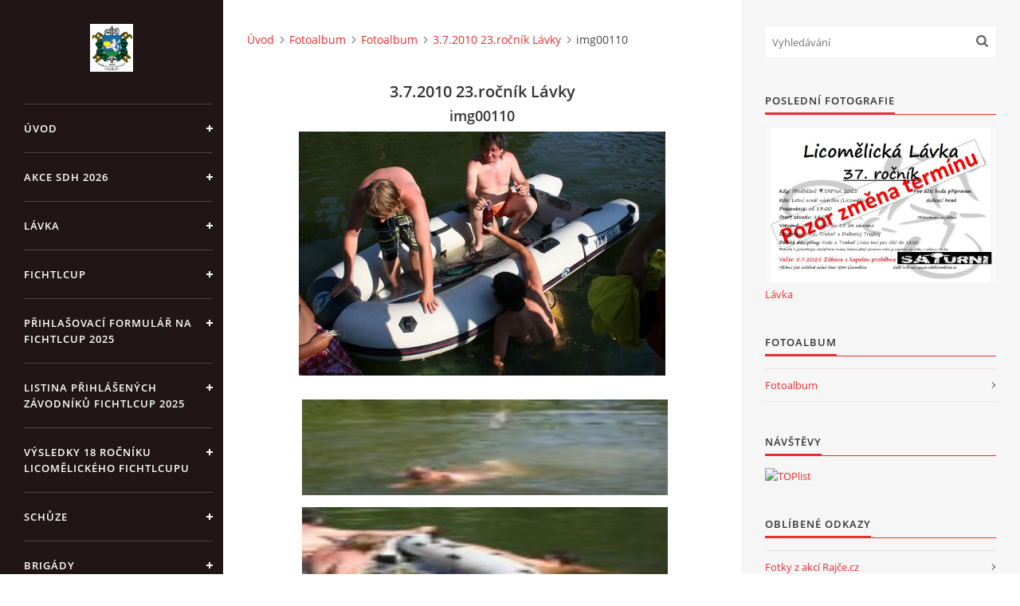

--- FILE ---
content_type: text/html; charset=UTF-8
request_url: https://www.sdhlicomelice.cz/fotoalbum/fotoalbum/3.7.2010-23.rocnik-lavky/img00110.html
body_size: 6355
content:
<?xml version="1.0" encoding="utf-8"?>
<!DOCTYPE html PUBLIC "-//W3C//DTD XHTML 1.0 Transitional//EN" "http://www.w3.org/TR/xhtml1/DTD/xhtml1-transitional.dtd">
<html lang="cs" xml:lang="cs" xmlns="http://www.w3.org/1999/xhtml" >

<head>

    <meta http-equiv="content-type" content="text/html; charset=utf-8" />
    <meta name="description" content="" />
    <meta name="keywords" content="" />
    <meta name="robots" content="all,follow" />
    <meta name="author" content="www.sdhlicomelice.cz" />
    <meta name="viewport" content="width=device-width, initial-scale=1">
    
    <title>
        SDH Licomělice - Fotoalbum - Fotoalbum - 3.7.2010 23.ročník Lávky - img00110
    </title>
    <link rel="stylesheet" href="https://s3a.estranky.cz/css/uig.css" type="text/css" />
               					<link rel="stylesheet" href="/style.1717402705.1.css" type="text/css" /><style type="text/css">#nav-column #logo a { background-image: url('/img/picture/37/%3Adesign%3Alogofirms%3A1000000390%3Alicomelice.jpg');}</style>
<link rel="stylesheet" href="//code.jquery.com/ui/1.12.1/themes/base/jquery-ui.css">
<script src="//code.jquery.com/jquery-1.12.4.js"></script>
<script src="//code.jquery.com/ui/1.12.1/jquery-ui.js"></script>
<script type="text/javascript" src="https://s3c.estranky.cz/js/ui.js?nc=1" id="index_script" ></script>
			<script type="text/javascript">
				dataLayer = [{
					'subscription': 'true',
				}];
			</script>
			
<link rel="shortcut icon" type="image/x-icon" href="/file/30/logo-sdh.jpg" />
</head>
    <script>
        function toggleMenu(){
            var cw = document.getElementById('column-wrap');
            var b = document.getElementById('menu-button');
            cw.classList.toggle('menu-open');
            b.classList.toggle('menu-open');
        }
    </script>
</head>
<body class=" contact-active">
<!-- Wrapping the whole page, may have fixed or fluid width -->
<div id="whole-page">

    

    <!-- Because of the matter of accessibility (text browsers,
    voice readers) we include a link leading to the page content and
    navigation } you'll probably want to hide them using display: none
    in your stylesheet -->

    <a href="#articles" class="accessibility-links">Jdi na obsah</a>
    <a href="#navigation" class="accessibility-links">Jdi na menu</a>

    <!-- We'll fill the document using horizontal rules thus separating
    the logical chunks of the document apart -->
    <hr />

    

    <!-- Wrapping the document's visible part -->
    <div id="document">
        <div id="in-document">


            <div id="column-wrap">
                <div id="nav-column">
                    <div id="logo">
                        <a href="/"></a>
                    </div>
                    <button type="button" class="navbar-toggle" onclick="toggleMenu()" id="menu-button"></button>
                    <div class="nav-scroll">
                        <div class="nav-scroll-wrap">
                            <!-- Such navigation allows both horizontal and vertical rendering -->
<div id="navigation">
    <div class="inner_frame">
        <h2>Menu
            <span id="nav-decoration" class="decoration"></span>
        </h2>
        <nav>
            <menu class="menu-type-standard">
                <li class="">
  <a href="/">Úvod</a>
     
</li>
<li class="">
  <a href="/clanky/akce-sdh-2026/">Akce SDH 2026</a>
     
</li>
<li class="">
  <a href="/clanky/lavka/">Lávka</a>
     
</li>
<li class="">
  <a href="/clanky/fichtlcup/">Fichtlcup </a>
     
</li>
<li class="">
  <a href="/clanky/prihlasovaci-formular-na-fichtlcup-2025.html">Přihlašovací formulář na fichtlcup 2025</a>
     
</li>
<li class="">
  <a href="/clanky/listina-prihlasenych-zavodniku-fichtlcup-2025.html">Listina přihlášených závodníků fichtlcup 2025</a>
     
</li>
<li class="">
  <a href="/clanky/vysledky-18-rocniku-licomelickeho-fichtlcupu.html">Výsledky 18 ročníku Licomělického fichtlcupu</a>
     
</li>
<li class="">
  <a href="/clanky/schuze/">Schůze</a>
     
</li>
<li class="">
  <a href="/clanky/brigady/">Brigády</a>
     
</li>
<li class="">
  <a href="/clanky/seznam-clenu-sdh/">Seznam členů SDH</a>
     
</li>
<li class="">
  <a href="/clanky/mladi-hasici/">Mladí hasiči</a>
     
</li>
<li class="">
  <a href="/clanky/letni-areal-u-nadrzky/">Letní areál u Nádržky</a>
     
</li>
<li class="">
  <a href="/clanky/historie/">Historie</a>
     
</li>
<li class="">
  <a href="/clanky/varovani-obyvatelstva.html">Varování obyvatelstva</a>
     
</li>
<li class="">
  <a href="/clanky/hasicske-desatero.html">Hasičské desatero</a>
     
</li>
<li class="">
  <a href="/clanky/svaty-florian.html">Svatý Florián</a>
     
</li>
<li class="">
  <a href="/clanky/odkazy-na-www.stranky/">Odkazy na www.stránky</a>
     
</li>

            </menu>
        </nav>
        <div id="clear6" class="clear">
          &nbsp;
        </div>
    </div>
</div>
<!-- menu ending -->

                            <!-- Portrait -->
  <div id="portrait" class="section">
    <h2>Portrét
      <span id="nav-portrait" class="portrait">
      </span></h2>
    <div class="inner_frame">
      <a href="/">
        <img src="/img/portrait.1.1685174987.jpeg" width="270" height="302" alt="Portrét" /></a>
    </div>
  </div>
<!-- /Portrait -->
<hr />

                            <!-- Contact -->
  <div id="contact-nav" class="section">
    <h2>Kontakt
      <span id="contact-nav-decoration" class="decoration">
      </span></h2>
    <div class="inner_frame">
      <address>
        <p class="contact_name">Kontakt</p><p class="contact_adress">SDH Licomělice<br />
538 03 Heřmanův Městec<br />
<br />
             Bankovní spojení:<br />
             224985128/0600<br />
<br />
             IČO: 64782832<br />
<br />
Gmail: sdhlicomelice@gmail.com</p><p class="contact_phone">607 276 682 - starosta SDH</p><p class="contact_email"><a href="mailto:sdhlicomelice@seznam.cz">sdhlicomelice@seznam.cz</a></p>
      </address>
    </div>
  </div>
<!-- /Contact -->

                            
                                            <!-- Footer -->
                <div id="footer">
                    <div class="inner_frame">
                        <p>
                            &copy; 2026 eStránky.cz <span class="hide">|</span> <a class="promolink promolink-paid" href="//www.estranky.cz/" title="Tvorba webových stránek zdarma, jednoduše a do 5 minut."><strong>Tvorba webových stránek</strong></a> 
                            
                            
                            
                            
                            
                            
                        </p>
                        
                        
                    </div>
                </div>
                <!-- /Footer -->

                        </div>
                    </div>
                </div>
            </div>

            <!-- body of the page -->
            <div id="body">

                <!-- Possible clearing elements (more through the document) -->
                <div id="clear1" class="clear">
                    &nbsp;
                </div>
                <hr />


                <!-- main page content -->
                <div id="content">
                    <!-- header -->
  <div id="header">
      <div class="title-mobile">
            <h1 class="head-center hidden">
  <a href="https://www.sdhlicomelice.cz/" title="SDH Licomělice" style="display:none;">SDH Licomělice</a>
  <span title="SDH Licomělice">
  </span>
</h1>
      </div>
     <div class="inner_frame">
        <!-- This construction allows easy image replacement -->
          <div class="title-desktop">
           <h1 class="head-center hidden">
  <a href="https://www.sdhlicomelice.cz/" title="SDH Licomělice" style="display:none;">SDH Licomělice</a>
  <span title="SDH Licomělice">
  </span>
</h1>
          </div>
        <div id="header-decoration" class="decoration">
        </div>
     </div>
  </div>
<!-- /header -->

                    <!-- Breadcrumb navigation -->
<div id="breadcrumb-nav">
  <a href="/">Úvod</a><a href="/fotoalbum/">Fotoalbum</a><a href="/fotoalbum/fotoalbum/">Fotoalbum</a><a href="/fotoalbum/fotoalbum/3.7.2010-23.rocnik-lavky/">3.7.2010 23.ročník Lávky</a><span>img00110</span>
</div>
<hr />

                    <script language="JavaScript" type="text/javascript">
  <!--
    index_setCookieData('index_curr_photo', 1184);
  //-->
</script>

<div id="slide">
  <h2>3.7.2010 23.ročník Lávky</h2>
  <div id="click">
    <h3 id="photo_curr_title">img00110</h3>
    <div class="slide-img">
      <a href="/fotoalbum/fotoalbum/3.7.2010-23.rocnik-lavky/img00109.html" class="previous-photo"  id="photo_prev_a" title="předchozí fotka"><span>&laquo;</span></a>  <!-- previous photo -->

      <a href="/fotoalbum/fotoalbum/3.7.2010-23.rocnik-lavky/img00110.-.html" class="actual-photo" onclick="return index_photo_open(this,'_fullsize');" id="photo_curr_a"><img src="/img/mid/1184/img00110.jpg" alt="" width="460" height="306"  id="photo_curr_img" /></a>   <!-- actual shown photo -->

      <a href="/fotoalbum/fotoalbum/3.7.2010-23.rocnik-lavky/img00111.html" class="next-photo"  id="photo_next_a" title="další fotka"><span>&raquo;</span></a>  <!-- next photo -->

      <br /> <!-- clear -->
    </div>
    <p id="photo_curr_comment">
      
    </p>
    
  </div>
  <div id="thumbnav">
  <div class="wrap">
      <div class="box">
        <div>
          <a href="/fotoalbum/fotoalbum/3.7.2010-23.rocnik-lavky/img00108.html" title="img00108">
  <img src="/img/tiny/1182.jpg" width="75" height="50" alt="img00108" /></a>

        </div>
      </div>
      <div class="box">
        <div>
          <a href="/fotoalbum/fotoalbum/3.7.2010-23.rocnik-lavky/img00109.html" title="img00109">
  <img src="/img/tiny/1183.jpg" width="75" height="50" alt="img00109" /></a>

        </div>
      </div>
      <div class="box">
        <div>
          <a href="/fotoalbum/fotoalbum/3.7.2010-23.rocnik-lavky/img00110.html" title="img00110">
              <img src="/img/tiny/1184.jpg" width="75" height="50" alt="img00110" /></a>
        </div>
      </div>
      <div class="box">
        <div>
          <a href="/fotoalbum/fotoalbum/3.7.2010-23.rocnik-lavky/img00111.html" title="img00111">
  <img src="/img/tiny/1185.jpg" width="75" height="50" alt="img00111" /></a>

        </div>
      </div>
      <div class="box">
        <div>
          <a href="/fotoalbum/fotoalbum/3.7.2010-23.rocnik-lavky/img00112.html" title="img00112">
  <img src="/img/tiny/1186.jpg" width="75" height="50" alt="img00112" /></a>

        </div>
      </div>
      <br />
  </div>
</div>
<!-- TODO: javascript -->
<script type="text/javascript">
  <!--
    var index_ss_type = "five";
    var index_ss_nexthref = "/fotoalbum/fotoalbum/3.7.2010-23.rocnik-lavky/img00111.html";
    var index_ss_firsthref = "/fotoalbum/fotoalbum/3.7.2010-23.rocnik-lavky/img00003.html";
    index_ss_init ();
  //-->
</script>

  <div class="slidenav">
    <div class="back" id="photo_prev_div">
      <a href="/fotoalbum/fotoalbum/3.7.2010-23.rocnik-lavky/img00109.html" id="photo_ns_prev_a">&larr; Předchozí</a>

    </div>
    <div class="forward" id="photo_next_div">
      <a href="/fotoalbum/fotoalbum/3.7.2010-23.rocnik-lavky/img00111.html" id="photo_ns_next_a">Další &rarr;</a>

    </div>
    <a href="/fotoalbum/fotoalbum/3.7.2010-23.rocnik-lavky/">Zpět do složky</a>
    <br />
  </div>
  <div id="timenav">Automatické procházení:&nbsp;<a href="javascript: index_ss_start(3)">3</a>&nbsp;|&nbsp;<a href="javascript: index_ss_start(4)">4</a>&nbsp;|&nbsp;<a href="javascript: index_ss_start(5)">5</a>&nbsp;|&nbsp;<a href="javascript: index_ss_start(6)">6</a>&nbsp;|&nbsp;<a href="javascript: index_ss_start(7)">7</a>&nbsp;(čas ve vteřinách)</div>
<script type="text/javascript">
  <!--
    var index_ss_textpause = 'Automatické procházení:&nbsp;<a href="javascript: index_ss_pause()">pozastavit</a>';
    var index_ss_textcontinue = 'Automatické procházení:&nbsp;<a href="javascript: index_ss_continue()">pokračovat</a>';
    var index_ss_textalert = 'Je zobrazena poslední fotografie. Budete pokračovat od první.';
  //-->
</script>

  <script type="text/javascript">
    <!--
      index_photo_init ();
    //-->
  </script>
</div>

                </div>
                <!-- /main page content -->

                <div id="clear3" class="clear">
                    &nbsp;
                </div>
                <hr />

                <!-- Side column left/right -->
                <div class="column">

                    <!-- Inner column -->
                    <div id="inner-column" class="inner_frame">

                        <!-- Search -->
<div id="search" class="section">
    <div class="inner_frame">
        <form action="https://katalog.estranky.cz/" method="post">
            <fieldset>
                <input type="hidden" id="uid" name="uid" value="1004425" />
                <input name="key" id="key" placeholder="Vyhledávání" />
                <span class="clButton">
            <input type="submit" id="sendsearch" />
          </span>
            </fieldset>
        </form>
    </div>
</div>
<!-- /Search -->
<hr />

                        
                        
                        <!-- Last photo -->
<div id="last-photo" class="section">
    <h2>Poslední fotografie
        <span id="last-photo-decoration" class="decoration">
        </span></h2>
    <div class="inner_frame">
        <div class="inner_wrap">
            <div class="wrap-of-wrap">
                <div class="wrap-of-photo">
                    <a href="/fotoalbum/fotoalbum/lavka/">
                        <img src="/img/mid/1729/la--vka-37-zme--na-termi--nu.jpg" alt="Lávka 37 změna termínu" width="75" height="50" /></a>
                </div>
            </div>
            <span>
                <a href="/fotoalbum/fotoalbum/lavka/">Lávka</a>
            </span>
        </div>
    </div>
</div>
<!-- /Last photo -->
<hr />

                        <!-- Photo album -->
  <div id="photo-album-nav" class="section">
    <h2>Fotoalbum
      <span id="photo-album-decoration" class="decoration">
      </span></h2>
    <div class="inner_frame">
      <ul>
        <li class="first last ">
  <a href="/fotoalbum/fotoalbum/">
    Fotoalbum</a></li>

      </ul>
    </div>
  </div>
<!-- /Photo album -->
<hr />

                        
                        
                        
                        <!-- Own code -->
  <div class="section own-code-nav">
    <h2>Návštěvy
      <span class="decoration own-code-nav">
      </span></h2>
    <div class="inner_frame">
      <a href="http://www.toplist.cz/" target="_top"><img
src="http://toplist.cz/count.asp?id=1098935&logo=mc" alt="TOPlist" border="0"></a>                                                                          
    </div>
  </div>
<!-- /Own code -->
<hr />

                        
                        <!-- Favorite links -->
  <div id="links" class="section">
    <h2>Oblíbené odkazy
        <span id="links-decoration" class="decoration">
        </span></h2>
    <div class="inner_frame">
      <ul>
        <li class="first ">
  <a href="https://sdhlicomelice.rajce.idnes.cz" title="Fotoalbum SDH Licomělice">
  Fotky z akcí Rajče.cz</a></li><li class="">
  <a href="https://www.nacesice.eu" title="Obec Načešice">
  Web obce Načešice</a></li><li class="">
  <a href="https://www.facebook.com/Hasicilicomelice/" title="facebook jednotky">
  JSDH Facebook</a></li><li class="">
  <a href="https://www.facebook.com/profile.php?id=100012620296405" title="Facebook SDH Licomělice">
  Licomělická nádržka Facebook</a></li><li class="">
  <a href="https://www.facebook.com/Licomelickyfichtlcup" title="Facebook licomělický fichtlcup">
  Licomělický fichtlcup Facebook</a></li><li class="last ">
  <a href="https://www.youtube.com/channel/UCKuIovCsRQlyMgiOZqaRsCg?pbjreload=101" title="YOUTUBE">
  Youtube kanál SDH</a></li>
      </ul>
    </div>
  </div>
<!-- /Favorite links -->
<hr />

                        <!-- Archive -->
  <div id="calendar" class="section">
    <h2>Archiv
      <span id="archive-decoration" class="decoration">
      </span></h2>
    <div class="inner_frame">
      <!-- Keeping in mind people with disabilities (summary, caption) as well as worshipers of semantic web -->
      <table summary="Tabulka představuje kalendář, sloužící k listování podle data.">
        <!-- You should hide caption using CSS -->
        <caption>
          Kalendář
        </caption>
        <thead>
  <tr id="archive-month">
    <td class="archive-nav-l"><a href="/archiv/m/2025/12/01/">&lt;&lt;</a></td>
    <td colspan="5" class="archive-nav-c"><a href="/archiv/m/2026/01/01/">leden</a></td>
    <td class="archive-nav-r">&gt;&gt;</td>
  </tr>
  <tr id="archive-year">
    <td class="archive-nav-l"><a href="/archiv/y/2025/01/11/">&lt;&lt;</a></td>
    <td colspan="5" class="archive-nav-c"><a href="/archiv/y/2026/01/11/">2026</a></td>
    <td class="archive-nav-r">&gt;&gt;</td>
  </tr>
    <tr id="archive-days">
      <th id="day1inweek_h">Po</th>
      <th id="day2inweek_h">Út</th>
      <th id="day3inweek_h">St</th>
      <th id="day4inweek_h">Čt</th>
      <th id="day5inweek_h">Pá</th>
      <th id="day6inweek_h">So</th>
      <th id="day0inweek_h">Ne</th>
    </tr>
</thead>
<tbody>
   <tr id="week1">
    <td id="day1inweek1" class="day1inweek  day_empty">
      &nbsp;
    </td>
    <td id="day2inweek1" class="day2inweek  day_empty">
      &nbsp;
    </td>
    <td id="day3inweek1" class="day3inweek  day_empty">
      &nbsp;        
    </td>
    <td id="day4inweek1" class="day4inweek  day_inactive">
      1
    </td>
    <td id="day5inweek1" class="day5inweek  day_inactive">
      2
    </td>
    <td id="day6inweek1" class="day6inweek  day_inactive">
      3
    </td>
    <td id="day0inweek1" class="day0inweek  day_inactive">
      4
    </td>
</tr>
 <tr id="week2">
    <td id="day1inweek2" class="day1inweek  day_inactive">
      5
    </td>
    <td id="day2inweek2" class="day2inweek  day_inactive">
      6
    </td>
    <td id="day3inweek2" class="day3inweek  day_active">
      <a href="/archiv/d/2026/01/07/">7</a>        
    </td>
    <td id="day4inweek2" class="day4inweek  day_inactive">
      8
    </td>
    <td id="day5inweek2" class="day5inweek  day_inactive">
      9
    </td>
    <td id="day6inweek2" class="day6inweek  day_inactive">
      10
    </td>
    <td id="day0inweek2" class="day0inweek  day_inactive">
      11
    </td>
</tr>
 <tr id="week3">
    <td id="day1inweek3" class="day1inweek  day_inactive">
      12
    </td>
    <td id="day2inweek3" class="day2inweek  day_inactive">
      13
    </td>
    <td id="day3inweek3" class="day3inweek  day_inactive">
      14        
    </td>
    <td id="day4inweek3" class="day4inweek  day_inactive">
      15
    </td>
    <td id="day5inweek3" class="day5inweek  day_inactive">
      16
    </td>
    <td id="day6inweek3" class="day6inweek  day_inactive">
      17
    </td>
    <td id="day0inweek3" class="day0inweek  day_inactive">
      18
    </td>
</tr>
 <tr id="week4">
    <td id="day1inweek4" class="day1inweek  day_inactive">
      19
    </td>
    <td id="day2inweek4" class="day2inweek  day_inactive">
      20
    </td>
    <td id="day3inweek4" class="day3inweek  day_inactive">
      21        
    </td>
    <td id="day4inweek4" class="day4inweek  day_inactive">
      22
    </td>
    <td id="day5inweek4" class="day5inweek  day_inactive">
      23
    </td>
    <td id="day6inweek4" class="day6inweek  day_inactive">
      24
    </td>
    <td id="day0inweek4" class="day0inweek  day_inactive">
      25
    </td>
</tr>
 <tr id="week5">
    <td id="day1inweek5" class="day1inweek  day_inactive">
      26
    </td>
    <td id="day2inweek5" class="day2inweek  day_inactive">
      27
    </td>
    <td id="day3inweek5" class="day3inweek  day_inactive">
      28        
    </td>
    <td id="day4inweek5" class="day4inweek  day_inactive">
      29
    </td>
    <td id="day5inweek5" class="day5inweek  day_inactive">
      30
    </td>
    <td id="day6inweek5" class="day6inweek  day_inactive">
      31
    </td>
    <td id="day0inweek5" class="day0inweek  day_empty">
      &nbsp;
    </td>
</tr>

</tbody>

      </table>
    </div>
  </div>
<!-- /Archive -->
<hr />

                        
                        
                        
                    </div>
                    <!-- /Inner column -->

                    <div id="clear4" class="clear">
                        &nbsp;
                    </div>

                </div>
                <!-- /end of first column -->

                <div id="clear5" class="clear">
                    &nbsp;
                </div>
                <hr />

                <div id="decoration1" class="decoration">
                </div>
                <div id="decoration2" class="decoration">
                </div>
                <!-- /Meant for additional graphics inside the body of the page -->
            </div>
            <!-- /body -->

            <div id="clear2" class="clear">
                &nbsp;
            </div>
            <hr />


            <div id="decoration3" class="decoration">
            </div>
            <div id="decoration4" class="decoration">
            </div>
            <!-- /Meant for additional graphics inside the document -->

        </div>
    </div>

    <div id="decoration5" class="decoration">
    </div>
    <div id="decoration6" class="decoration">
    </div>
    <!-- /Meant for additional graphics inside the page -->

    
    <!-- block for board position-->

</div>
<!-- NO GEMIUS -->
</body>
</html>

--- FILE ---
content_type: text/css
request_url: https://www.sdhlicomelice.cz/style.1717402705.1.css
body_size: 21015
content:
@font-face {
  font-family: "Open Sans";
  src: url('https://s3b.estranky.cz/img/d/1000000390/opensans-light.eot');
  src: url('https://s3b.estranky.cz/img/d/1000000390/opensans-light.eot?#iefix') format('embedded-opentype'), url('https://s3b.estranky.cz/img/d/1000000390/opensans-light.woff2') format('woff2'), url('https://s3b.estranky.cz/img/d/1000000390/opensans-light.woff') format('woff'), url('https://s3b.estranky.cz/img/d/1000000390/opensans-light.ttf') format('truetype');
  font-weight: 300;
}
@font-face {
  font-family: "Open Sans";
  src: url('https://s3b.estranky.cz/img/d/1000000390/opensans-regular.eot');
  src: url('https://s3b.estranky.cz/img/d/1000000390/opensans-regular.eot?#iefix') format('embedded-opentype'), url('https://s3b.estranky.cz/img/d/1000000390/opensans-regular.woff2') format('woff2'), url('https://s3b.estranky.cz/img/d/1000000390/opensans-regular.woff') format('woff'), url('https://s3b.estranky.cz/img/d/1000000390/opensans-regular.ttf') format('truetype');
  font-weight: 400;
}
@font-face {
  font-family: "Open Sans";
  src: url('https://s3b.estranky.cz/img/d/1000000390/opensans-italic.eot');
  src: url('https://s3b.estranky.cz/img/d/1000000390/opensans-italic.eot?#iefix') format('embedded-opentype'), url('https://s3b.estranky.cz/img/d/1000000390/opensans-italic.woff2') format('woff2'), url('https://s3b.estranky.cz/img/d/1000000390/opensans-italic.woff') format('woff'), url('https://s3b.estranky.cz/img/d/1000000390/opensans-italic.ttf') format('truetype');
  font-weight: 400;
  font-style: italic;
}
@font-face {
  font-family: "Open Sans";
  src: url('https://s3b.estranky.cz/img/d/1000000390/opensans-semibold.eot');
  src: url('https://s3b.estranky.cz/img/d/1000000390/opensans-semibold.eot?#iefix') format('embedded-opentype'), url('https://s3b.estranky.cz/img/d/1000000390/opensans-semibold.woff2') format('woff2'), url('https://s3b.estranky.cz/img/d/1000000390/opensans-semibold.woff') format('woff'), url('https://s3b.estranky.cz/img/d/1000000390/opensans-semibold.ttf') format('truetype');
  font-weight: 600;
}
.text-picture {
  max-width: 100%;
    height: auto;
}
.recaptchaContainer {
    text-align: left;
}
.fb_iframe_widget_fluid {
  display: inline-block!important;
    margin: 10px 0;
}
input[type="button" i] {
    color: #fff;
    font-weight: bold;
    font-size: 0.9rem;
    max-width: 20rem;
    background-color: #f37720;
    padding: .5rem 1rem .6rem;
    border-radius: 25rem;
    border-color: #f37720;
    border-style: solid;
    cursor: pointer;
}
#eshop .contact-info td span {
    position: relative;
    display: block;
    top: -47px;
    left: -9px;
    width: 20px;
}
#eshop form table tbody tr td {
    padding-right: 5px;
   vertical-align: top;
}
#eshop .registration td input {
  width: 100%;
}
h2, h3, h4, h5, h6, pre, address, u, s {margin: 10px 0;}
input {padding: 5px;}
table {
    max-width: 500px;
}
iframe {
  width: 100%;
    max-width: 500px;
}
#osm-map {
  width: 100%!important;
    max-width: 500px;
}
td {padding: 5px;}
.editor-area hr { display: block; }

/* Layout */
body {
font-size: 14px;
font-family: "Open Sans";
line-height: 20px;
margin: 0;
color: #484848;
background: #fff;
}

div.editor-area {
line-height: 30px;
}

.accessibility-links {
position: absolute;
top: -10000em;
}

* {
-moz-box-sizing: border-box;
-webkit-box-sizing: border-box;
box-sizing: border-box;
}

.left, .head-left {
text-align: left;
}

.right, .head-right {
text-align: right;
}

.center, .head-center {
text-align: center;
}

.justify {
text-align: justify;
}

.left-float {
float: left;
}

.right-float {
float: right;
}

b, strong, th {
font-weight: 600;
}

i {
font-style: italic;
}

hr {
display: none;
}

img {
border: 0;
}

fieldset {
border: 0;
padding: 0;
min-width: auto;
}

.validation dd {
margin-left: 0;
}

p {
margin: 0 0 15px;
}

h1, h2, h3, h4 {
font-weight: 600;
color: #333;
}

h1 {
font-size: 2.286em;
line-height: 36px;
}
@media (max-width: 1400px) {
h1 {
  font-size: 2.143em;
}
}

h2 {
font-size: 1.429em;
}

h3 {
font-size: 1.286em;
}

h4 {
font-size: 1.143em;
margin: 10px 0 8px;
}

a, .admin h3 {
color: #e62f2f;
}

a {
display: inline-block;
text-decoration: none;
-moz-transition: all 0.25s linear;
-o-transition: all 0.25s linear;
-webkit-transition: all 0.25s linear;
transition: all 0.25s linear;
}
a:active, a:hover, a:focus {
text-decoration: none;
color: #484848;
}

/* Inputs */
input, input[type="text"], input[type="email"], input[type="password"], textarea {
border: 1px solid #e8dfdf;
background: #fff;
padding: 10px 8px;
margin: 3px 0;
font-family: "Open Sans";
font-size: 0.929em;
-moz-transition: all 0.25s linear;
-o-transition: all 0.25s linear;
-webkit-transition: all 0.25s linear;
transition: all 0.25s linear;
}
input:active, input:hover, input:focus, input[type="text"]:active, input[type="text"]:hover, input[type="text"]:focus, input[type="email"]:active, input[type="email"]:hover, input[type="email"]:focus, input[type="password"]:active, input[type="password"]:hover, input[type="password"]:focus, textarea:active, textarea:hover, textarea:focus {
border-color: #e62f2f;
outline: none;
}

input[type="text"], input[type="email"], input[type="password"], textarea {
-moz-box-shadow: #fff -100em 0 0 inset;
-webkit-box-shadow: #fff -100em 0 0 inset;
box-shadow: #fff -100em 0 0 inset;
}
#mail-list .vizual-captcha {
  width: 100%;
  margin: 10px 0;
}
.submit, #send-mail-list {
padding: 10px 20px;
background: #e62f2f;
border: 1px solid #e62f2f;
color: #fff;
font-weight: 600;
letter-spacing: 1px;
text-transform: uppercase;
cursor: pointer;
}
.submit:active, .submit:hover, .submit:focus, #send-mail-list:active, #send-mail-list:hover, #send-mail-list:focus {
background: #ec6363;
border-color: #ec6363;
outline: none;
}

input[type="checkbox"], input[type="radio"] {
border: none;
background: none;
}

/* comments level */
.level1 {
margin-left: 20px;
}

.level2 {
margin-left: 40px;
}

.level3 {
margin-left: 60px;
}

.level4 {
margin-left: 80px;
}

.level5 {
margin-left: 100px;
}

.level6 {
margin-left: 120px;
}

.level7 {
margin-left: 140px;
}

.level8 {
margin-left: 160px;
}

.level9 {
margin-left: 180px;
}

.clear {
clear: both;
height: 0;
line-height: 0;
font-size: 0;
display: none;
width: 1px;
}

#clear5, #clear6, #clear7, #perex-cont-clear, #gallery-cont-clear, #g-section-cont-clear, #a-section-cont-clear, #article-cont-clear {
display: block;
}

/* Right panel */
#column-wrap {
display: block;
width: 320px;
height: 100%;
position: fixed;
text-align: left;
left: 0;
top: 0;
padding: 30px 10px 0 30px;
overflow-x: hidden;
background-color: #211515;
color: #fff;
}
@media (max-width: 1300px) {
#column-wrap {
  width: 280px;
}
}
@media (max-width: 1150px) {
#column-wrap {
  position: static;
  width: 100%;
  height: 80px;
  padding: 20px 15px;
  overflow: hidden;
  -moz-transition: height 0.25s linear;
  -o-transition: height 0.25s linear;
  -webkit-transition: height 0.25s linear;
  transition: height 0.25s linear;
}
#column-wrap.menu-open {
  height: auto;
}
}

#nav-column {
/* Menu */
/* Modules */
/* Footer */
}
#nav-column .nav-scroll {
position: relative;
width: 120%;
width: calc(100% + 60px);
height: 100%;
margin-top: 100px;
overflow: hidden;
left: -30px;
}
@media (max-width: 1150px) {
#nav-column .nav-scroll {
  width: 106%;
  width: calc(100% + 64px);
  margin-top: 30px;
  text-align: center;
}
}
#nav-column .nav-scroll-wrap {
padding-right: 20px;
/*position: absolute; top: 0; right: -20px; bottom: 0; left: 0; overflow: scroll; overflow-x: hidden;*/
}
#nav-column #navigation, #nav-column .section {
width: 106%;
width: calc(100% + 17px);
}
@media (max-width: 1150px) {
#nav-column #navigation {
  text-align: left;
}
}
#nav-column .section {
padding: 0 30px 30px;
text-align: center;
font-size: 0.929em;
}
@media (max-width: 1150px) {
#nav-column .section {
  width: auto;
  display: inline-block;
}
}
#nav-column .section p {
margin: 0 0 10px;
}
#nav-column #navigation + div {
padding-top: 60px;
}
#nav-column h2 {
display: none;
}
#nav-column a {
color: #fff;
}
#nav-column #logo {
position: fixed;
top: 0;
left: 0;
background: #211515;
z-index: 99;
padding: 30px;
width: 320px;
}
@media (max-width: 1300px) {
#nav-column #logo {
  width: 280px;
  padding: 30px 10px;
}
}
@media (max-width: 1150px) {
#nav-column #logo {
  position: static;
  padding: 0;
}
}
#nav-column #logo a {
width: 100%;
height: 60px;
background: url("https://s3b.estranky.cz/img/d/1000000390/logo.png") 50% 50% no-repeat;
background-size: contain;
}
@media (max-width: 1150px) {
#nav-column #logo a {
  height: 40px;
  background-position: 0 50%;
  -moz-background-size: auto 100%;
  -o-background-size: auto 100%;
  -webkit-background-size: auto 100%;
  background-size: auto 100%;
}
}
#nav-column .navbar-toggle {
display: none;
width: 26px;
height: 26px;
border: 0;
background: transparent url("https://s3b.estranky.cz/img/d/1000000390/menu.png") 0 0 no-repeat;
outline: none;
}
#nav-column .navbar-toggle.menu-open {
background-position: 0 -32px;
}
@media (max-width: 1150px) {
#nav-column .navbar-toggle {
  display: inline-block;
  float: right;
  position: relative;
  top: -32px;
}
}
#nav-column menu {
margin: 0;
padding: 0;
}
#nav-column menu li {
list-style-type: none;
position: relative;
}
#nav-column menu li.current:before {
content: "";
position: absolute;
background-color: #e62f2f;
width: 100%;
height: 62px;
top: 0;
}
#nav-column menu li.current a {
color: #fff;
}
#nav-column menu li.current a:before, #nav-column menu li.current a:after {
background-color: #fff;
}
#nav-column menu li.current a:active, #nav-column menu li.current a:hover, #nav-column menu li.current a:focus {
color: #fff;
}
#nav-column menu li.current ul a:active, #nav-column menu li.current ul a:hover, #nav-column menu li.current ul a:focus {
color: #e62f2f;
}
#nav-column menu li:last-child a {
border-bottom: 1px solid rgba(255, 255, 255, 0.2);
}
#nav-column menu li .submenu {
margin: 0 30px;
padding: 20px 0 20px 25px;
border-top: 1px solid rgba(255, 255, 255, 0.2);
height: 0;
display: none;
}
#nav-column menu li .submenu a {
text-transform: none;
border: 0;
padding: 3px 0;
margin: 0;
letter-spacing: 0;
}
#nav-column menu li .submenu a:before, #nav-column menu li .submenu a:after {
display: none;
}
#nav-column menu li.submenu-over .submenu {
height: 100%;
display: block;
}
#nav-column menu li.submenu-over a:before, #nav-column menu li.submenu-over a:after {
-moz-transform: rotate(45deg);
-ms-transform: rotate(45deg);
-webkit-transform: rotate(45deg);
transform: rotate(45deg);
}
#nav-column menu a {
display: block;
position: relative;
padding: 20px 20px 20px 0;
margin: 0 30px;
border-top: 1px solid rgba(255, 255, 255, 0.2);
font-size: 0.929em;
font-weight: 600;
letter-spacing: 1px;
text-transform: uppercase;
}
#nav-column menu a:before, #nav-column menu a:after {
content: "";
position: absolute;
background: #fff;
-moz-transition: background 0.25s linear;
-o-transition: background 0.25s linear;
-webkit-transition: background 0.25s linear;
transition: background 0.25s linear;
}
#nav-column menu a:before {
width: 8px;
height: 2px;
right: 0;
top: 29px;
}
#nav-column menu a:after {
width: 2px;
height: 8px;
right: 3px;
top: 26px;
}
#nav-column menu a:active, #nav-column menu a:hover, #nav-column menu a:focus {
color: #e62f2f;
}
#nav-column menu a:active:before, #nav-column menu a:active:after, #nav-column menu a:hover:before, #nav-column menu a:hover:after, #nav-column menu a:focus:before, #nav-column menu a:focus:after {
background-color: #e62f2f;
}
#nav-column #portrait img {
-moz-border-radius: 50%;
-webkit-border-radius: 50%;
border-radius: 50%;
}
#nav-column #languages a {
display: inline-block;
margin: 0 8px 10px;
}
#nav-column #footer {
padding: 0 0 0 30px;
font-size: 0.857em;
color: #9c9c9c;
}
#nav-column #footer a {
color: #9c9c9c;
}
#nav-column #footer a:active, #nav-column #footer a:hover, #nav-column #footer a:focus {
color: #e62f2f;
}
#nav-column #footer p + p a:first-child {
margin-right: 15px;
}

.menu-type-standard li > ul.level_2 {
  display: block !important;
}

/* Layout */
#body {
margin-left: 320px;
position: relative;
padding-left: 30px;
}
@media (max-width: 1300px) {
#body {
  margin-left: 280px;
}
}
@media (max-width: 1150px) {
#body {
  margin-left: 0;
}
}
@media (max-width: 600px) {
#body {
  padding: 0 30px;
}
}
@media (max-width: 450px) {
#body {
  padding: 0 15px;
}
}

#content {
float: left;
width: 75%;
width: calc(100% - 380px);
margin-top: 10px;
}
@media (min-width: 768px) {
#content {
  margin-top: 30px;
}
}

.column {
float: right;
width: 350px;
padding: 0 5px;
background: #f6f6f6;
}
@media(min-width: 1100px) {
  .column {
    padding: 0 30px 0;
  }
}

@media (max-width: 600px) {
#content, .column {
  float: none;
  width: 100%;
}
}
/* Header */

#header { margin-bottom: 40px; display: none; }
.home #header { display: block; }

#header .inner_frame {
background-image: url("/img/ulogo.9.jpeg");
background-repeat: no-repeat;
background-position: 50% 50%;
-moz-background-size: contain!important;
-o-background-size: contain!important;
-webkit-background-size: contain!important;
background-size: contain!important;
display: table;
overflow: hidden;
width: 100%;
height: auto;
position: relative;
padding-top: 46%;
}
@media (max-width: 1400px) {
#header .inner_frame {
  height: auto;
}
}
@media (max-width: 900px) {
#header .inner_frame {
  height: auto;
}
}
@media (max-width: 450px) {
#header .inner_frame {
  height: auto;
}
}
#header .title-desktop {
  display: none;
}
@media (min-width: 1100px) {
  #header .title-desktop {
    display: block;
  }
}

#header .title-mobile {
  display: block;
}
@media (min-width: 1100px) {
  #header .title-mobile {
    display: none;
  }
}

#header .title-mobile h1 {
  top: 11px;
}

#header h1 {
    position: relative;
    display: block;
    top: 23px;
    font-size: 1.4rem;
    padding: 0 0 15px;
    width: 100%;
    line-height: 25px;
    margin: 10px 0;
    overflow: visible;
}
@media (min-width: 1100px) {
#header h1 {
    width: 100%;
    position: absolute;
    top: 44%;
    transform: translateY(-50%);
    z-index: 10;
    padding: 0px 25px;
    margin: 20px 0;
    font-size: 2rem;
}
}
#header h1 a {color: initial;}

#header #header-decoration {
position: absolute;
top: 0;
left: 0;
right: 0;
bottom: 0;
}

/* Modules */
.column .section {
margin-bottom: 30px;
text-align: left;
font-size: 0.929em;
/* Search */
/* Login */
/* Basket */
/* Category, Photoalbum, Links, RSS */
/* Last photo */
/* Mail list */
/* RSS */
/* Calendar */
}
.column .section h2 {
display: inline-block;
padding-bottom: 8px;
margin: 10px 0 15px;
position: relative;
font-size: 1em;
color: #333;
text-transform: uppercase;
letter-spacing: 1px;
}
.column .section h2:before, .column .section h2:after {
position: absolute;
content: "";
left: 0;
background-color: #e62f2f;
}
.column .section h2:before {
height: 2px;
width: 100%;
bottom: 1px;
}
.column .section h2:after {
height: 1px;
width: 500px;
bottom: 0;
}
.column .section input {
display: block;
width: 100%;
border-color: #f6f6f6;
}
.column .section input:active, .column .section input:hover, .column .section input:focus {
border-color: #e62f2f;
}
.column .section#search fieldset {
position: relative;
margin: 0;
}
.column .section#search form {
  margin-top: 30px;
}
.column .section #key {
  padding-right: 30px;
}
.column .section #sendsearch {
position: absolute;
width: 16px;
height: 16px;
top: 10px;
right: 10px;
text-indent: -9999px;
background: transparent url("https://s3b.estranky.cz/img/d/1000000390/search.png") no-repeat;
border: 0;
}
.column .section#login label {
float: none;
display: block;
}
.ie9 .column .section#login label, .ie8 .column .section#login label {
display: block;
}
.column .section#login form div input {
width: 100%;
margin-bottom: 5px;
}
.column .section#login input.submit {
float: none;
margin: 0;
}
.column .section#login p {
margin: 10px 0 13px;
}
.column .section#nav-basket a {
margin-top: 5px;
}
.column .section#ecategory ul, .column .section#photo-album-nav ul, .column .section#links ul, .column .section#rss-nav ul {
list-style-type: none;
padding: 0;
margin: 0;
}
.column .section#ecategory a, .column .section#photo-album-nav a, .column .section#links a, .column .section#rss-nav a {
display: block;
position: relative;
padding: 10px 13px 10px 0;
border-bottom: 1px solid #e8dfdf;
}
.column .section#ecategory a:before, .column .section#ecategory a:after, .column .section#photo-album-nav a:before, .column .section#photo-album-nav a:after, .column .section#links a:before, .column .section#links a:after, .column .section#rss-nav a:before, .column .section#rss-nav a:after {
position: absolute;
content: "";
width: 6px;
height: 1px;
right: 0;
background-color: #484848;
-moz-transition: all 0.25s linear;
-o-transition: all 0.25s linear;
-webkit-transition: all 0.25s linear;
transition: all 0.25s linear;
}
.column .section#ecategory a:before, .column .section#photo-album-nav a:before, .column .section#links a:before, .column .section#rss-nav a:before {
top: 18px;
-moz-transform: rotate(45deg);
-ms-transform: rotate(45deg);
-webkit-transform: rotate(45deg);
transform: rotate(45deg);
}
.column .section#ecategory a:after, .column .section#photo-album-nav a:after, .column .section#links a:after, .column .section#rss-nav a:after {
top: 21px;
-moz-transform: rotate(-45deg);
-ms-transform: rotate(-45deg);
-webkit-transform: rotate(-45deg);
transform: rotate(-45deg);
}
.column .section#ecategory a:hover:before, .column .section#ecategory a:hover:after, .column .section#photo-album-nav a:hover:before, .column .section#photo-album-nav a:hover:after, .column .section#links a:hover:before, .column .section#links a:hover:after, .column .section#rss-nav a:hover:before, .column .section#rss-nav a:hover:after {
background: #e62f2f;
}
.column .section#ecategory li.first a, .column .section#photo-album-nav li.first a, .column .section#links li.first a, .column .section#rss-nav li.first a {
border-top: 1px solid #e8dfdf;
}
.column .section#ecategory li.first ul a, .column .section#photo-album-nav li.first ul a, .column .section#links li.first ul a, .column .section#rss-nav li.first ul a {
border-top: 0;
padding-left: 15px;
}
.column .section#last-photo img {
width: auto;
height: auto;
max-width: 100%;
max-height: 100%;
}
.column .section#last-photo span a {
margin-top: 5px;
}
.column .section#last-photo .wrap-of-photo {
overflow: hidden;
}
.column .section#last-photo .wrap-of-photo:hover a {
-moz-transform: scale(1.1, 1.1);
-ms-transform: scale(1.1, 1.1);
-webkit-transform: scale(1.1, 1.1);
transform: scale(1.1, 1.1);
}
.ie11 .column .section#last-photo a, .ie10 .column .section#last-photo a, .ie9 .column .section#last-photo a, .ie8 .column .section#last-photo a {
display: block;
}
.column .section#mail-list fieldset dd {
  margin: 0;
}
.column .section#mail-list br {
display: none;
}
.column .section#mail-list .submit {
margin: 10px 0 0;
}
.column .section#rss-nav ul li:first-child a {
border-top: 1px solid #e8dfdf;
}
.column .section#calendar th {
font-weight: 600;
}
.column .section#calendar caption {
display: none;
}
.column .section#calendar table {
width: 100%;
_width: 210px;
max-width: 240px;
min-width: 200px;
}
.column .section#calendar table td, .column .section#calendar table th {
text-align: center;
}
.column .section#calendar tbody a {
color: #fff;
background: #e62f2f;
display: block;
-moz-border-radius: 50%;
-webkit-border-radius: 50%;
border-radius: 50%;
}
.column .section#calendar tbody a:active, .column .section#calendar tbody a:hover, .column .section#calendar tbody a:focus {
background: #ec6363;
}
.column .section#calendar #archive-small a {
display: inline-block;
color: #e62f2f;
background: transparent;
}
.column .section#calendar #archive-small a:active, .column .section#calendar #archive-small a:hover, .column .section#calendar #archive-small a:focus {
background: transparent;
color: #484848;
}

.editor-area table {
max-width: 500px;
}

#inner-column {
overflow: hidden;
}

/* Photos */
.photo-wrap, #preview-folder .box {
width: 30%;
width: calc(35% - 30px);
_float: left;
display: inline-block;
vertical-align: top;
text-align: center;
padding-left: 15px;
padding-right: 15px;
margin-bottom: 30px;
}
.ie11 .photo-wrap, .ie10 .photo-wrap, .ie9 .photo-wrap, .ie8 .photo-wrap, .ie11 #preview-folder .box, .ie10 #preview-folder .box, .ie9 #preview-folder .box, .ie8 #preview-folder .box {
overflow: hidden;
}
.ie11 .photo-wrap a, .ie10 .photo-wrap a, .ie9 .photo-wrap a, .ie8 .photo-wrap a, .ie11 #preview-folder .box a, .ie10 #preview-folder .box a, .ie9 #preview-folder .box a, .ie8 #preview-folder .box a {
display: block;
}
@media (max-width: 1400px) {
.photo-wrap, #preview-folder .box {
  width: 50%;
  width: calc(50% - 30px);
}
}
@media (max-width: 900px) {
.photo-wrap, #preview-folder .box {
  width: 100%;
  width: calc(100% - 30px);
}
}
.photo-wrap > div, #preview-folder .box > div {
-moz-transition: all 0.25s linear;
-o-transition: all 0.25s linear;
-webkit-transition: all 0.25s linear;
transition: all 0.25s linear;
}
.photo-wrap img, #preview-folder .box img {
width: auto;
height: auto;
max-height: 100%;
max-width: 100%;
border: 0;
}
.photo-wrap:hover > div, #preview-folder .box:hover > div {
-moz-transform: translateY(-10px);
-ms-transform: translateY(-10px);
-webkit-transform: translateY(-10px);
transform: translateY(-10px);
-moz-box-shadow: 0px 0px 30px rgba(0, 0, 0, 0.45);
-webkit-box-shadow: 0px 0px 30px rgba(0, 0, 0, 0.45);
box-shadow: 0px 0px 30px rgba(0, 0, 0, 0.45);
}

#photos, #folders, #preview-folder {
overflow: hidden;
*zoom: 1;
margin-left: -15px;
margin-right: -15px;
}
#photos h2, #folders h2, #preview-folder h2 {
margin: 0 15px 42px;
}

#photos, #preview-folder {
padding-top: 30px;
}

/* Folder */
.folder {
width: 30%;
width: calc(35% - 30px);
display: inline-block;
text-align: center;
padding-left: 15px;
padding-right: 15px;
margin-bottom: 70px;
}
@media (max-width: 1400px) {
.folder {
  width: 50%;
  width: calc(50% - 30px);
}
}
@media (max-width: 900px) {
.folder {
  width: 100%;
}
}
.folder .photo-wrap {
float: none;
padding: 0;
margin-bottom: 0;
width: 100%;
overflow: hidden;
}
.folder .photo-wrap:hover > div {
-moz-transform: translateY(0);
-ms-transform: translateY(0);
-webkit-transform: translateY(0);
transform: translateY(0);
-moz-box-shadow: none;
-webkit-box-shadow: none;
box-shadow: none;
}
.folder .photo-wrap:hover a {
-moz-transform: scale(1.1, 1.1);
-ms-transform: scale(1.1, 1.1);
-webkit-transform: scale(1.1, 1.1);
transform: scale(1.1, 1.1);
}
.folder .folder-info h3 {
max-height: 42px;
margin: 10px 0 8px;
overflow: hidden;
}
.folder .folder-info div {
display: inline-block;
margin: 0 10px;
font-size: 0.786em;
}
.folder .folder-info div span {
display: inline-block;
margin-right: 3px;
position: relative;
top: 1px;
}
.folder .folder-info .date {
background: url("https://s3b.estranky.cz/img/d/1000000390/date.png") no-repeat;
width: 12px;
height: 12px;
}
.folder .folder-info .pictures-count {
background: url("https://s3b.estranky.cz/img/d/1000000390/picture.png") no-repeat;
width: 15px;
height: 12px;
}
.folder .folder-info .folder-count {
background: url("https://s3b.estranky.cz/img/d/1000000390/folder.png") no-repeat;
width: 14px;
height: 12px;
}
.folder .folder-info .comments-count {
background: url("https://s3b.estranky.cz/img/d/1000000390/comments.png") no-repeat;
width: 14px;
height: 12px;
}
.folder .folder-info {
  display: inline-block;
}
/* Slide */
#slide {
text-align: center;
}

.slidenav {
margin: 30px 0 15px;
}
.slidenav .back {
float: left;
}
.slidenav .forward {
float: right;
}

#thumbnav {
width: 466px;
margin: 0 auto 20px;
overflow: hidden;
}
#thumbnav .box {
float: left;
}
#thumbnav .box, #thumbnav .box div {
height: 86px;
width: 86px;
text-align: center;
display: table;
overflow: hidden;
}
#thumbnav .box div a {
height: 100%;
border: 0;
display: table-cell;
vertical-align: middle;
}
#thumbnav .box div img {
width: auto;
height: auto;
max-width: 120px;
max-height: 120px;
_width: 110%;
}

.slidebar {
overflow-x: scroll;
overflow-y: hidden;
width: 100%;
white-space: nowrap;
}
.slidebar a {
margin-right: 3px;
}

/* Gallery preview */
#smLightbox_preview {
display: none !important;
}

/* Navigation */
#breadcrumb-nav {
margin-bottom: 20px;
}
@media(min-width: 900px) {
   #breadcrumb-nav {
    margin-top: 10px;
     margin-bottom: 45px;
  }
}
#breadcrumb-nav a {
background: url("https://s3b.estranky.cz/img/d/1000000390/arrow.png") 100% 5px no-repeat;
padding-right: 13px;
margin-right: 6px;
}
#breadcrumb-nav span {
display: inline-block;
}

/* Article preview */
#articles, #archive {
overflow: hidden;
*zoom: 1;
margin-left: -15px;
margin-right: -15px;
padding-top: 30px;
}
#articles h2, #archive h2, #articles .editor-area, #archive .editor-area {
margin-left: 15px;
margin-right: 15px;
}
#articles .article, #archive .article {
width: 33%;
float: left;
position: relative;
text-align: center;
padding: 0 15px;
margin-bottom: 30px;
border: 0;
overflow: visible;
}
@media (max-width: 1400px) {
#articles .article, #archive .article {
  width: 50%;
}
}
@media (max-width: 900px) {
#articles .article, #archive .article {
  width: 100%;
  max-width: 420px;
}
}
#articles .article .article-wrap, #archive .article .article-wrap {
overflow: hidden;
-moz-transition: all 0.25s linear;
-o-transition: all 0.25s linear;
-webkit-transition: all 0.25s linear;
transition: all 0.25s linear;
}
#articles .article:hover .article-wrap, #archive .article:hover .article-wrap {
-moz-transform: translateY(-10px);
-ms-transform: translateY(-10px);
-webkit-transform: translateY(-10px);
transform: translateY(-10px);
-moz-box-shadow: 0px 0px 30px rgba(0, 0, 0, 0.45);
-webkit-box-shadow: 0px 0px 30px rgba(0, 0, 0, 0.45);
box-shadow: 0px 0px 30px rgba(0, 0, 0, 0.45);
}
#articles .article .art-delimit-wa, #articles .article .art-delimit-gal, #articles .article .art-delimit-sec, #archive .article .art-delimit-wa, #archive .article .art-delimit-gal, #archive .article .art-delimit-sec {
display: none;
}
#articles .article .preview, #archive .article .preview {
/*height: 175px;*/
overflow: hidden;
background-color: #f6f6f6;
position: relative;
padding-bottom: 46%;
}
#articles .article .preview a, #archive .article .preview a {
width: 100%;
height: 100%;
position: absolute;
left: 0;
}
#articles .article .preview img, #archive .article .preview img {
max-width: 100%;
height: 100%;
}
#articles .article h3, #articles .article .editor-area, #articles .article .under-article, #archive .article h3, #archive .article .editor-area, #archive .article .under-article {
padding-left: 30px;
padding-right: 30px;
overflow: hidden;
}
#articles .article h3, #archive .article h3 {
height: 42px;
margin: 22px 0 18px;
}
#articles .article .editor-area, #archive .article .editor-area {
text-align: left;
height: 130px;
margin: 0 0 12px;
}
#articles .article .under-article, #archive .article .under-article {
padding-bottom: 5px;
font-size: 0.786em;
}
#articles .article .under-article .inner_frame, #archive .article .under-article .inner_frame {
height: 40px;
overflow: hidden;
}
#articles .article .under-article strong, #archive .article .under-article strong {
display: none;
}
#articles .article .under-article span, #archive .article .under-article span {
margin: 0 6px;
}
#articles .article .under-article .dir, #articles .article .under-article .comment, #archive .article .under-article .dir, #archive .article .under-article .comment {
margin: 0;
}
#articles .article .under-article .date, #archive .article .under-article .date {
background: url("https://s3b.estranky.cz/img/d/1000000390/date.png") 0 1px no-repeat;
padding-left: 18px;
}
#articles .article .under-article .section, #archive .article .under-article .section {
background: url("https://s3b.estranky.cz/img/d/1000000390/folder.png") 0 1px no-repeat;
padding-left: 20px;
}
#articles .article .under-article .photo-voluntary, #archive .article .under-article .photo-voluntary {
background: url("https://s3b.estranky.cz/img/d/1000000390/picture.png") 0 1px no-repeat;
padding-left: 21px;
}
#articles .article .under-article .nr-comments, #archive .article .under-article .nr-comments {
background: url("https://s3b.estranky.cz/img/d/1000000390/comments.png") 0 1px no-repeat;
padding-left: 21px;
}
#articles .article .under-article .comment, #archive .article .under-article .comment {
border: 0;
padding: 0;
}

/* Archive */
#archive {
padding-top: 0;
}
#archive h2 {
clear: both;
}

/* Article detail */

.image-intro-wrapper {
display: inline-block;
position: relative;
overflow: hidden;
margin-top: 15px;
margin-bottom: 20px;
padding-bottom: 25px;
border-bottom: 1px solid #dfe8e2;
max-width: 950px;
}

@media (max-width: 768px) {
.image-intro-wrapper {
  flex-direction: column;
}
}

@media (max-width: 600px) {
.image-intro-wrapper {
  flex-direction: column;
  padding-bottom: 10px;
  margin-top: 0;
}
}


.detail-article-perex {
padding-right: 15px;
float: left;
width: 50%;
}

@media (max-width: 900px) {
.detail-article-perex {
  width: 100%; 
  padding-right: 0;
}
}

@media (max-width: 600px) {
.detail-article-perex {
  padding-right: 0;
  width: 100%; 
}
}

.article_img {
float: left;
width: 50%;
}

@media (max-width: 900px) {
.article_img {
  width: 100%; 
}
}

.article {
display: flex;
  flex-direction: column;
  position: relative;
border-bottom: 1px solid #e8dfdf;
padding-bottom: 20px;
}
.article img {
  max-width: 100%;
    height: auto;
}
.article .article-date {  
display: flex;
flex-direction: column;
position: absolute;
top: 35px;
background: url("https://s3b.estranky.cz/img/d/1000000390/date.png") 0 3px no-repeat;
padding-left: 18px;
top: 35px;
margin-bottom: 20px;
font-size: 0.786em;
}
@media (max-width: 650px) {
.article .article-date {
  margin-bottom: 40px;
}
}
.article .span-a-title {
  display: inline-flex;
  justify-content: flex-start;
  align-items: flex-end;
}
.article #block-comments {
border-top: 1px solid #e8dfdf;
margin-top: 15px;
padding-top: 30px;
}
/* Comments */
#block-comments legend, #block-comments label {
display: none;
}
#block-comments label {
_display: block;
}
.ie9 #block-comments label, .ie8 #block-comments label {
display: block;
}
#block-comments dl {
margin: 0;
}
#block-comments dd {
margin-left: 0;
}
#block-comments #validation-dt label {
display: inline-block;
}
#block-comments #c_validation_div, #block-comments #c_validation {
width: 240px;
}
#block-comments .sound-captcha {
display: inline-block;
margin-top: 3px;
}
#block-comments dd input, #block-comments dd textarea {
width: 100%;
}
#block-comments textarea {
margin-bottom: 20px;
}
#block-comments h3 + div {
border-top: 1px solid #e8dfdf;
}
#block-comments #comments-form {
margin-bottom: 50px;
}

.comment {
border-bottom: 1px solid #e8dfdf;
padding: 20px 0;
}
.comment .commentWrap {
border-left: 3px solid #e62f2f;
padding-left: 25px;
}
.comment h3 {
font-size: 1em;
margin: 0 0 20px;
}
.comment .comment-footer {
font-size: 0.786em;
}
.comment .comment-footer .date {
background: url("https://s3b.estranky.cz/img/d/1000000390/date.png") 0 1px no-repeat;
padding-left: 18px;
margin-right: 20px;
}

/* Pagination */
.list-of-pages {
text-align: center;
margin: 40px 0;
clear: both;
}
.list-of-pages p {
display: inline-block;
}
.list-of-pages .numbers {
padding: 0 10px !important;
}
.list-of-pages span, .list-of-pages a {
display: inline-block;
margin: 0 3px 3px 0;
}
.list-of-pages a {
background: #e62f2f;
color: #fff;
min-width: 28px;
min-height: 28px;
line-height: 28px;
-moz-border-radius: 50%;
-webkit-border-radius: 50%;
border-radius: 50%;
_color: #e62f2f;
_background: none;
}
.list-of-pages a:active, .list-of-pages a:hover, .list-of-pages a:focus {
background: #484848;
}
.list-of-pages .previous a, .list-of-pages .next a {
-moz-border-radius: 0;
-webkit-border-radius: 0;
border-radius: 0;
background: transparent;
color: #e62f2f;
}
.list-of-pages .previous a:active, .list-of-pages .previous a:hover, .list-of-pages .previous a:focus, .list-of-pages .next a:active, .list-of-pages .next a:hover, .list-of-pages .next a:focus {
color: #484848;
}

/* RSS */
#rss-channels a {
word-break: break-all;
}

/* Eshop */
#eshop {
/* Article preview */
/* Pagination */
/* Product detail */
/* Forgoten passward */
/* Orders */
/* Steps */
/* Basket */
/* Registration */
/* Settings */
}
#eshop p.message-info {
color: #ff0000;
padding: 40px;
background: white;
}
#eshop .errormes, #eshop p.message-info {
background-color: #F2DEDE;
border: 1px solid #EBCCD1;
color: #A94442;
padding: 15px;
margin: 15px 0;
}
#eshop #articles {
padding: 0 15px;
}
#eshop #articles h2 {
margin-left: 0;
margin-right: 0;
}
#eshop #basket_preview_form tbody tr td, #eshop #confirm tbody tr td, #eshop #orderdone tr td {
border-collapse: collapse;
border-top: 1px solid #e8dfdf;
padding: 5px 0;
}
#eshop #basket_preview_form table .border_fix td, #eshop #basket_preview_form table tr .price {
border: none;
}
#eshop .placeholder, #eshop .labelFix label {
display: none;
_display: block;
}
.ie9 #eshop .placeholder, .ie8 #eshop .placeholder, .ie9 #eshop .labelFix label, .ie8 #eshop .labelFix label {
display: block;
}
#eshop .products {
border-bottom: 1px solid #e8dfdf;
}
#eshop .products h2 {
margin: 30px 0 22px;
}
#eshop .products .article {
margin: 15px 22px 0 0;
border: 0;
height: 320px;
width: 100%;
}
@media(min-width: 768px) {
  #eshop .products .article {
     width: 130px;
  }
}
#eshop .products .article h3 {
font-size: 1.143em;
height: 2.4em;
}
#eshop .products .article .photo-wrap {
width: 100%;
height: 120px;
}
@media(min-width: 768px) {
  #eshop .products .article .photo-wrap {
     width: 120px;
  }
}
#eshop .products .article .photo-wrap div {
width: 100%;
}
#eshop .products .article .photo-wrap a {
width: 100%;
}
.ie11 #eshop .products .article .photo-wrap a, .ie10 #eshop .products .article .photo-wrap a, .ie9 #eshop .products .article .photo-wrap a, .ie8 #eshop .products .article .photo-wrap a {
display: inline-block;
}
#eshop .products .article .editor-area {
font-size: 0.929em;
height: 6.2em;
padding: 5px 0!important;
}

#eshop .products .article .price {
margin-top: 0;
text-align: left!important;
}
#eshop #paging {
text-align: center;
margin: 40px 0;
}
#eshop #paging .numbers {
padding: 0 10px !important;
}
#eshop #paging span, #eshop #paging a {
display: inline-block;
margin: 0 10px 5px 0;
}
#eshop #paging a {
background: #e62f2f;
color: #fff;
min-width: 28px;
min-height: 28px;
line-height: 28px;
-moz-border-radius: 50%;
-webkit-border-radius: 50%;
border-radius: 50%;
_color: #e62f2f;
_background: none;
}
#eshop #paging a:active, #eshop #paging a:hover, #eshop #paging a:focus {
background: #484848;
}
#eshop #paging #next {
margin-left: 15px;
}
#eshop #paging #previous {
margin-right: 15px;
}
#eshop .photo-wrap {
padding: 0;
margin: 0;
border: 1px solid #e8dfdf;
}
#eshop .photo-wrap:hover > div {
-moz-transform: translateY(0);
-ms-transform: translateY(0);
-webkit-transform: translateY(0);
transform: translateY(0);
-moz-box-shadow: none;
-webkit-box-shadow: none;
box-shadow: none;
}
#eshop .photo-wrap:hover a {
-moz-transform: scale(1.1, 1.1);
-ms-transform: scale(1.1, 1.1);
-webkit-transform: scale(1.1, 1.1);
transform: scale(1.1, 1.1);
}
#eshop #product #photo-detail {
margin-right: 40px;
width: 272px;
}
#eshop #product #photo-detail #photo {
border: 1px solid #e8dfdf;
}
#eshop #product #photo-detail #zoomer_middle {
width: 266px;
height: 266px;
}
@media (max-width: 950px) {
#eshop .products .article {height: auto;}
#eshop .products .article .editor-area {
   height: auto;
}
#eshop #product #photo-detail {
  float: none;
}
}
#eshop #product .sphotos .ephoto {
float: left;
margin: 4px 4px 0 0;
}
#eshop #product .wrap {
float: left;
width: 48%;
}
#eshop #product .wrap h2 {
margin-left: 0;
margin-right: 0;
}
#eshop #product #basket input.add_basket {
padding: 10px 20px 10px 35px;
-moz-border-radius: 0;
-webkit-border-radius: 0;
border-radius: 0;
text-transform: uppercase;
font-weight: 600;
font-size: 0.929em;
background-position: 8px 50%;
background-color: #e62f2f;
border-color: #e62f2f;
color: #fff;
background-image: url("https://s3b.estranky.cz/img/d/1000000390/cart.png");
}
#eshop #product #basket input.add_basket:active, #eshop #product #basket input.add_basket:hover, #eshop #product #basket input.add_basket:focus {
background-color: #ec6363;
border-color: #ec6363;
outline: none;
}
#eshop #product #basket input.amount {
border-color: #e8dfdf;
padding: 10px 8px;
width: 50px;
text-align: center;
top: 0;
}
#eshop #product #basket input.amount:active, #eshop #product #basket input.amount:hover, #eshop #product #basket input.amount:focus {
border-color: #e62f2f;
outline: none;
}
#eshop #product #panel {
float: right;
width: 48%;
}
#eshop #product #panel .panel-header ul {
padding: 0;
}
#eshop #product #panel .panel-header a {
padding: 6px 14px;
}
#eshop #product #panel #block-comments dl {
margin: 0;
}
#eshop #product #panel #block-comments dl dt {
display: none;
_display: block;
}
.ie9 #eshop #product #panel #block-comments dl dt, .ie8 #eshop #product #panel #block-comments dl dt {
display: block;
}
#eshop #product #panel #block-comments .comment h3 {
margin-bottom: 10px;
}
#eshop #product #panel #block-comments .comment .comment-headline i {
display: block;
margin-bottom: 13px;
font-size: 0.786em;
background: url("https://s3b.estranky.cz/img/d/1000000390/date.png") 0 3px no-repeat;
padding-left: 18px;
}
@media (max-width: 1750px) {
#eshop #product .wrap, #eshop #product #panel {
  float: none;
  width: 100%;
}
}
@media (max-width: 950px) {
#eshop #product #product-detail {
  margin-bottom: 15px;
}
}
#eshop fieldset.validation .validatin-images-set input, #eshop .gennewmail fieldset input {
width: 240px;
}
#eshop .order_account table#basket_preview_form {
border-bottom: 1px solid #e8dfdf;
}
#eshop .order_account .price {
margin-top: 10px;
}
#eshop #steps ul {
width: 290px;
margin: 0 auto 40px;
font-size: 0.929em;
_width: 280px;
overflow: hidden;
*zoom: 1;
}
#eshop #steps ul li {
background-image: url("https://s3b.estranky.cz/img/d/1000000390/step.png");
background-repeat: no-repeat;
width: 90px;
padding: 5px 0 6px;
text-align: center;
}
#eshop #steps ul li.active {
background-image: url("https://s3b.estranky.cz/img/d/1000000390/step-active.png");
font-weight: 600;
}
#eshop #steps ul .step2, #eshop #steps ul .step3 {
margin-left: -10px;
_margin-left: 0;
}
#eshop #basket_preview_form td.coupon input.couponText {
width: 115px;
}
#eshop #basket_preview_form table {
margin-bottom: 20px;
min-width: 100%;
}
#eshop th {
  padding: 2px 3px;
}
@media(min-width: 768px) {
#eshop th {
  padding: 2px 10px;
}
}
#eshop #basket_preview_form fieldset p {
float: left;
}
#eshop #basket_preview_form fieldset p .submit {
margin: 3px 5px 3px 0;
}
#eshop #basket_preview_form fieldset p a.submit {
font-size: 0.929em;
padding: 9px 20px;
margin-left: 3px;
}
#eshop #basket_preview_form fieldset p a.submit:active, #eshop #basket_preview_form fieldset p a.submit:hover, #eshop #basket_preview_form fieldset p a.submit:focus {
color: #fff;
}
#eshop #basket_preview_form .wrap {
margin: 25px 0;
background: #f6f6f6;
padding: 15px;
}
#eshop #basket_preview_form .wrap h3 {
font-size: 1.143em;
}
#eshop #basket_preview_form .wrap ul {
padding: 0;
}
#eshop #basket_preview_form .wrap li input {
position: relative;
top: 2px;
_height: auto;
_top: 2px;
}
#eshop #confirm table {
border-collapse: collapse;
border-spacing: 0;
margin-bottom: 0;
}
#eshop #confirm fieldset.right {
border-top: 1px solid #e8dfdf;
padding-top: 10px;
}
#eshop #confirm .wrap {
margin: 25px 0;
background: #f6f6f6;
padding: 15px;
}
#eshop #confirm .wrap h3 {
font-size: 1.143em;
}
#eshop #confirm #usernote h3 {
display: none;
}
#eshop #confirm #validtermscnf {
position: relative;
top: 2px;
}
#eshop #confirm .submit {
margin-top: 15px;
}
#eshop .registration table {
border-collapse: collapse;
border-spacing: 0;
}
#eshop .registration table tbody {
min-width: 330px;
}
@media (max-width: 1800px) {
#eshop .registration table tbody {
  min-width: 0;
}
}
#eshop .registration table td input {
width: 240px;
}
#eshop .registration.contact-info fieldset {
width: 60%;
}
@media (max-width: 1800px) {
#eshop .registration.contact-info fieldset {
  width: 100%;
}
}
#eshop .contact-info #usernewsletter {
position: relative;
top: 2px;
}
#eshop .contact-info p {
clear: both;
}
#eshop .contact-info table {
width: 100%;
border-collapse: collapse;
border-spacing: 0;
}
#eshop .contact-info .labelFix input {
width: 85%;
}
#eshop .contact-info .labelFix span {
color: red;
}
#eshop .contact-info #account_info, #eshop .contact-info #billing_address {
height: auto;
}
.ie9 #eshop .contact-info #account_info, .ie8 #eshop .contact-info #account_info, .ie9 #eshop .contact-info #billing_address, .ie8 #eshop .contact-info #billing_address {
height: auto;
}
@media (max-width: 900px) {
#eshop .contact-info #account_info, #eshop .contact-info #billing_address {
  height: auto;
}
.ie9 #eshop .contact-info #account_info, .ie8 #eshop .contact-info #account_info, .ie9 #eshop .contact-info #billing_address, .ie8 #eshop .contact-info #billing_address {
  height: auto;
}
}
#eshop .contact-info .left-float, #eshop .contact-info .right-float, #eshop .contact-info > fieldset {
width: 48%;
}
@media (max-width: 900px) {
#eshop .contact-info .left-float, #eshop .contact-info .right-float, #eshop .contact-info > fieldset {
  width: 100%;
}
}
#eshop .contact-info .widthFix {
width: 100px;
}
#eshop .settings {
overflow: hidden;
*zoom: 1;
}
#eshop .settings p {
clear: both;
}
#eshop .settings table {
width: 100%;
border-collapse: collapse;
border-spacing: 0;
}
#eshop .settings .labelFix input {
width: 85%;
}
#eshop .settings .labelFix span {
color: red;
}
#eshop .settings #account_info, #eshop .settings #billing_address {
height: 300px;
}
.ie9 #eshop .settings #account_info, .ie8 #eshop .settings #account_info, .ie9 #eshop .settings #billing_address, .ie8 #eshop .settings #billing_address {
height: 390px;
}
@media (max-width: 900px) {
#eshop .settings #account_info, #eshop .settings #billing_address {
  height: auto;
}
.ie9 #eshop .settings #account_info, .ie8 #eshop .settings #account_info, .ie9 #eshop .settings #billing_address, .ie8 #eshop .settings #billing_address {
  height: auto;
}
}
#eshop .settings .left-float, #eshop .settings .right-float, #eshop .settings > fieldset {
width: 48%;
}
@media (max-width: 900px) {
#eshop .settings .left-float, #eshop .settings .right-float, #eshop .settings > fieldset {
  width: 100%;
}
}
#eshop .settings .widthFix {
width: 100px;
}
#eshop .login-info fieldset {
width: 48%;
}
#eshop .login-info label {
display: none;
}
#eshop .login-info input {
width: 85%;
}
#eshop .login-info .submit {
width: auto;
}

/* Adv */
#mess-ahead, #shifter {
margin-left: 320px;
background: #fff;
text-align: center;
position: relative;
z-index: 5;
}
@media (max-width: 1300px) {
#mess-ahead, #shifter {
  margin-left: 280px;
}
}
@media (max-width: 1150px) {
#mess-ahead, #shifter {
  margin-left: 0;
}
}
#mess-ahead .inner_frame, #shifter .inner_frame {
text-align: center;
}

#mess-ahead {
padding-bottom: 30px;
}

#shifter #shifter_wrap {
width: 880px;
}
#shifter #shifter_title h3#shifter_t_2 {
margin-right: 267px;
}
#shifter #shifter_wrap #shifter_terms a {
margin: 10px 15px 0 0;
}

@media (max-width: 900px) {
#shifter #shifter_wrap {
  width: auto;
  position: relative;
}
#shifter #shifter_wrap h3#shifter_t_2 {
  position: absolute;
  left: 5px;
  top: 250px;
}
#shifter #shifter_wrap #selfpromo {
  margin-top: 35px;
}
#shifter #shifter_wrap #shifter_terms {
  text-align: left;
}
}

@media (max-width: 800px) {
  #thumbnav {
    width: 100%;
  }
}

@media (max-width: 650px) {
#shifter #shifter_wrap h3#shifter_t_2 {
  position: absolute;
  left: 5px;
  top: 450px;
}
}
@media (max-width: 350px) {
#shifter #shifter_wrap #shifter_title h3#shifter_t_2, #shifter #shifter_wrap #selfpromo {
  display: none;
}
}


/* Galerie responsive */
#smLightbox_title {
  max-width:750px;
  position:relative;
  box-sizing: border-box;
  padding:0 10px;
}
#smLightbox_description {
  max-width:100%;
  position:relative;
  padding:5px 10px 0;
  box-sizing: border-box;
  top:10px !important;
}
#smLightbox_container {
  max-width: 100%;
    overflow: hidden;
}
@media only screen and (max-width: 991px) {
  #smLightbox_title {
    margin-top:30px ;
  }
}


@font-face {
  font-family: "Open Sans";
  src: url('https://s3b.estranky.cz/img/d/1000000390/opensans-light.eot');
  src: url('https://s3b.estranky.cz/img/d/1000000390/opensans-light.eot?#iefix') format('embedded-opentype'), url('https://s3b.estranky.cz/img/d/1000000390/opensans-light.woff2') format('woff2'), url('https://s3b.estranky.cz/img/d/1000000390/opensans-light.woff') format('woff'), url('https://s3b.estranky.cz/img/d/1000000390/opensans-light.ttf') format('truetype');
  font-weight: 300;
}
@font-face {
  font-family: "Open Sans";
  src: url('https://s3b.estranky.cz/img/d/1000000390/opensans-regular.eot');
  src: url('https://s3b.estranky.cz/img/d/1000000390/opensans-regular.eot?#iefix') format('embedded-opentype'), url('https://s3b.estranky.cz/img/d/1000000390/opensans-regular.woff2') format('woff2'), url('https://s3b.estranky.cz/img/d/1000000390/opensans-regular.woff') format('woff'), url('https://s3b.estranky.cz/img/d/1000000390/opensans-regular.ttf') format('truetype');
  font-weight: 400;
}
@font-face {
  font-family: "Open Sans";
  src: url('https://s3b.estranky.cz/img/d/1000000390/opensans-italic.eot');
  src: url('https://s3b.estranky.cz/img/d/1000000390/opensans-italic.eot?#iefix') format('embedded-opentype'), url('https://s3b.estranky.cz/img/d/1000000390/opensans-italic.woff2') format('woff2'), url('https://s3b.estranky.cz/img/d/1000000390/opensans-italic.woff') format('woff'), url('https://s3b.estranky.cz/img/d/1000000390/opensans-italic.ttf') format('truetype');
  font-weight: 400;
  font-style: italic;
}
@font-face {
  font-family: "Open Sans";
  src: url('https://s3b.estranky.cz/img/d/1000000390/opensans-semibold.eot');
  src: url('https://s3b.estranky.cz/img/d/1000000390/opensans-semibold.eot?#iefix') format('embedded-opentype'), url('https://s3b.estranky.cz/img/d/1000000390/opensans-semibold.woff2') format('woff2'), url('https://s3b.estranky.cz/img/d/1000000390/opensans-semibold.woff') format('woff'), url('https://s3b.estranky.cz/img/d/1000000390/opensans-semibold.ttf') format('truetype');
  font-weight: 600;
}
.recaptchaContainer {
    text-align: left;
}
input[type="button" i] {
    color: #fff;
    font-weight: bold;
    font-size: 0.9rem;
    max-width: 20rem;
    background-color: #f37720;
    padding: .5rem 1rem .6rem;
    border-radius: 25rem;
    border-color: #f37720;
    border-style: solid;
    cursor: pointer;
}
#eshop .contact-info td span {
    position: relative;
    display: block;
    top: -47px;
    left: -9px;
}
#eshop form table tbody tr td {
    padding-right: 5px;
   vertical-align: top;
}
#eshop .registration td input {
  width: 100%;
}
h2, h3, h4, h5, h6, pre, address, u, s {margin: 10px 0;}
input {padding: 5px;}
table {
    max-width: 500px;
}
iframe {
  width: 100%;
    max-width: 500px;
}
#osm-map {
  width: 100%!important;
    max-width: 500px;
}
td {padding: 5px;}
.editor-area hr { display: block; }

/* Layout */
body {
font-size: 14px;
font-family: "Open Sans";
line-height: 20px;
margin: 0;
color: #484848;
background: #fff;
}

div.editor-area {
line-height: 30px;
}

.accessibility-links {
position: absolute;
top: -10000em;
}

* {
-moz-box-sizing: border-box;
-webkit-box-sizing: border-box;
box-sizing: border-box;
}

.left, .head-left {
text-align: left;
}

.right, .head-right {
text-align: right;
}

.center, .head-center {
text-align: center;
}

.justify {
text-align: justify;
}

.left-float {
float: left;
}

.right-float {
float: right;
}

b, strong, th {
font-weight: 600;
}

i {
font-style: italic;
}

hr {
display: none;
}

img {
border: 0;
}

fieldset {
border: 0;
padding: 0;
min-width: auto;
}

.validation dd {
margin-left: 0;
}

p {
margin: 0 0 15px;
}

h1, h2, h3, h4 {
font-weight: 600;
color: #333;
}

h1 {
font-size: 2.286em;
line-height: 36px;
}
@media (max-width: 1400px) {
h1 {
  font-size: 2.143em;
}
}

h2 {
font-size: 1.429em;
}

h3 {
font-size: 1.286em;
}

h4 {
font-size: 1.143em;
margin: 10px 0 8px;
}

a, .admin h3 {
color: #e62f2f;
}

a {
display: inline-block;
text-decoration: none;
-moz-transition: all 0.25s linear;
-o-transition: all 0.25s linear;
-webkit-transition: all 0.25s linear;
transition: all 0.25s linear;
}
a:active, a:hover, a:focus {
text-decoration: none;
color: #484848;
}

/* Inputs */
input, input[type="text"], input[type="email"], input[type="password"], textarea {
border: 1px solid #e8dfdf;
background: #fff;
padding: 10px 8px;
margin: 3px 0;
font-family: "Open Sans";
font-size: 0.929em;
-moz-transition: all 0.25s linear;
-o-transition: all 0.25s linear;
-webkit-transition: all 0.25s linear;
transition: all 0.25s linear;
}
input:active, input:hover, input:focus, input[type="text"]:active, input[type="text"]:hover, input[type="text"]:focus, input[type="email"]:active, input[type="email"]:hover, input[type="email"]:focus, input[type="password"]:active, input[type="password"]:hover, input[type="password"]:focus, textarea:active, textarea:hover, textarea:focus {
border-color: #e62f2f;
outline: none;
}

input[type="text"], input[type="email"], input[type="password"], textarea {
-moz-box-shadow: #fff -100em 0 0 inset;
-webkit-box-shadow: #fff -100em 0 0 inset;
box-shadow: #fff -100em 0 0 inset;
}
#mail-list .vizual-captcha {
  width: 100%;
  margin: 10px 0;
}
.submit, #send-mail-list {
padding: 10px 20px;
background: #e62f2f;
border: 1px solid #e62f2f;
color: #fff;
font-weight: 600;
letter-spacing: 1px;
text-transform: uppercase;
cursor: pointer;
}
.submit:active, .submit:hover, .submit:focus, #send-mail-list:active, #send-mail-list:hover, #send-mail-list:focus {
background: #ec6363;
border-color: #ec6363;
outline: none;
}

input[type="checkbox"], input[type="radio"] {
border: none;
background: none;
}

/* comments level */
.level1 {
margin-left: 20px;
}

.level2 {
margin-left: 40px;
}

.level3 {
margin-left: 60px;
}

.level4 {
margin-left: 80px;
}

.level5 {
margin-left: 100px;
}

.level6 {
margin-left: 120px;
}

.level7 {
margin-left: 140px;
}

.level8 {
margin-left: 160px;
}

.level9 {
margin-left: 180px;
}

.clear {
clear: both;
height: 0;
line-height: 0;
font-size: 0;
display: none;
width: 1px;
}

#clear5, #clear6, #clear7, #perex-cont-clear, #gallery-cont-clear, #g-section-cont-clear, #a-section-cont-clear, #article-cont-clear {
display: block;
}

/* Right panel */
#column-wrap {
display: block;
width: 320px;
height: 100%;
position: fixed;
text-align: left;
left: 0;
top: 0;
padding: 30px 10px 0 30px;
overflow-x: hidden;
background-color: #211515;
color: #fff;
}
@media (max-width: 1300px) {
#column-wrap {
  width: 280px;
}
}
@media (max-width: 1150px) {
#column-wrap {
  position: static;
  width: 100%;
  height: 80px;
  padding: 20px 15px;
  overflow: hidden;
  -moz-transition: height 0.25s linear;
  -o-transition: height 0.25s linear;
  -webkit-transition: height 0.25s linear;
  transition: height 0.25s linear;
}
#column-wrap.menu-open {
  height: auto;
}
}

#nav-column {
/* Menu */
/* Modules */
/* Footer */
}
#nav-column .nav-scroll {
position: relative;
width: 120%;
width: calc(100% + 60px);
height: 100%;
margin-top: 100px;
overflow: hidden;
left: -30px;
}
@media (max-width: 1150px) {
#nav-column .nav-scroll {
  width: 106%;
  width: calc(100% + 64px);
  margin-top: 30px;
  text-align: center;
}
}
#nav-column .nav-scroll-wrap {
padding-right: 20px;
/*position: absolute; top: 0; right: -20px; bottom: 0; left: 0; overflow: scroll; overflow-x: hidden;*/
}
#nav-column #navigation, #nav-column .section {
width: 106%;
width: calc(100% + 17px);
}
@media (max-width: 1150px) {
#nav-column #navigation {
  text-align: left;
}
}
#nav-column .section {
padding: 0 30px 30px;
text-align: center;
font-size: 0.929em;
}
@media (max-width: 1150px) {
#nav-column .section {
  width: auto;
  display: inline-block;
}
}
#nav-column .section p {
margin: 0 0 10px;
}
#nav-column #navigation + div {
padding-top: 60px;
}
#nav-column h2 {
display: none;
}
#nav-column a {
color: #fff;
}
#nav-column #logo {
position: fixed;
top: 0;
left: 0;
background: #211515;
z-index: 99;
padding: 30px;
width: 320px;
}
@media (max-width: 1300px) {
#nav-column #logo {
  width: 280px;
  padding: 30px 10px;
}
}
@media (max-width: 1150px) {
#nav-column #logo {
  position: static;
  padding: 0;
}
}
#nav-column #logo a {
width: 100%;
height: 60px;
background: url("https://s3b.estranky.cz/img/d/1000000390/logo.png") 50% 50% no-repeat;
background-size: contain;
}
@media (max-width: 1150px) {
#nav-column #logo a {
  height: 40px;
  background-position: 0 50%;
  -moz-background-size: auto 100%;
  -o-background-size: auto 100%;
  -webkit-background-size: auto 100%;
  background-size: auto 100%;
}
}
#nav-column .navbar-toggle {
display: none;
width: 26px;
height: 26px;
border: 0;
background: transparent url("https://s3b.estranky.cz/img/d/1000000390/menu.png") 0 0 no-repeat;
outline: none;
}
#nav-column .navbar-toggle.menu-open {
background-position: 0 -32px;
}
@media (max-width: 1150px) {
#nav-column .navbar-toggle {
  display: inline-block;
  float: right;
  position: relative;
  top: -32px;
}
}
#nav-column menu {
margin: 0;
padding: 0;
}
#nav-column menu li {
list-style-type: none;
position: relative;
}
#nav-column menu li.current:before {
content: "";
position: absolute;
background-color: #e62f2f;
width: 100%;
height: 62px;
top: 0;
}
#nav-column menu li.current a {
color: #fff;
}
#nav-column menu li.current a:before, #nav-column menu li.current a:after {
background-color: #fff;
}
#nav-column menu li.current a:active, #nav-column menu li.current a:hover, #nav-column menu li.current a:focus {
color: #fff;
}
#nav-column menu li.current ul a:active, #nav-column menu li.current ul a:hover, #nav-column menu li.current ul a:focus {
color: #e62f2f;
}
#nav-column menu li:last-child a {
border-bottom: 1px solid rgba(255, 255, 255, 0.2);
}
#nav-column menu li .submenu {
margin: 0 30px;
padding: 20px 0 20px 25px;
border-top: 1px solid rgba(255, 255, 255, 0.2);
height: 0;
display: none;
}
#nav-column menu li .submenu a {
text-transform: none;
border: 0;
padding: 3px 0;
margin: 0;
letter-spacing: 0;
}
#nav-column menu li .submenu a:before, #nav-column menu li .submenu a:after {
display: none;
}
#nav-column menu li.submenu-over .submenu {
height: 100%;
display: block;
}
#nav-column menu li.submenu-over a:before, #nav-column menu li.submenu-over a:after {
-moz-transform: rotate(45deg);
-ms-transform: rotate(45deg);
-webkit-transform: rotate(45deg);
transform: rotate(45deg);
}
#nav-column menu a {
display: block;
position: relative;
padding: 20px 20px 20px 0;
margin: 0 30px;
border-top: 1px solid rgba(255, 255, 255, 0.2);
font-size: 0.929em;
font-weight: 600;
letter-spacing: 1px;
text-transform: uppercase;
}
#nav-column menu a:before, #nav-column menu a:after {
content: "";
position: absolute;
background: #fff;
-moz-transition: background 0.25s linear;
-o-transition: background 0.25s linear;
-webkit-transition: background 0.25s linear;
transition: background 0.25s linear;
}
#nav-column menu a:before {
width: 8px;
height: 2px;
right: 0;
top: 29px;
}
#nav-column menu a:after {
width: 2px;
height: 8px;
right: 3px;
top: 26px;
}
#nav-column menu a:active, #nav-column menu a:hover, #nav-column menu a:focus {
color: #e62f2f;
}
#nav-column menu a:active:before, #nav-column menu a:active:after, #nav-column menu a:hover:before, #nav-column menu a:hover:after, #nav-column menu a:focus:before, #nav-column menu a:focus:after {
background-color: #e62f2f;
}
#nav-column #portrait img {
-moz-border-radius: 50%;
-webkit-border-radius: 50%;
border-radius: 50%;
}
#nav-column #languages a {
display: inline-block;
margin: 0 8px 10px;
}
#nav-column #footer {
padding: 0 0 0 30px;
font-size: 0.857em;
color: #9c9c9c;
}
#nav-column #footer a {
color: #9c9c9c;
}
#nav-column #footer a:active, #nav-column #footer a:hover, #nav-column #footer a:focus {
color: #e62f2f;
}
#nav-column #footer p + p a:first-child {
margin-right: 15px;
}

.menu-type-standard li > ul.level_2 {
  display: block !important;
}

/* Layout */
#body {
margin-left: 320px;
position: relative;
padding-left: 30px;
}
@media (max-width: 1300px) {
#body {
  margin-left: 280px;
}
}
@media (max-width: 1150px) {
#body {
  margin-left: 0;
}
}
@media (max-width: 600px) {
#body {
  padding: 0 30px;
}
}
@media (max-width: 450px) {
#body {
  padding: 0 15px;
}
}

#content {
float: left;
width: 75%;
width: calc(100% - 380px);
margin-top: 10px;
}
@media (min-width: 768px) {
#content {
  margin-top: 30px;
}
}

.column {
float: right;
width: 350px;
padding: 0 5px;
background: #f6f6f6;
}
@media(min-width: 1100px) {
  .column {
    padding: 0 30px 0;
  }
}

@media (max-width: 600px) {
#content, .column {
  float: none;
  width: 100%;
}
}
/* Header */

#header .inner_frame {
background-image: url("/img/ulogo.9.jpeg");
background-repeat: no-repeat;
background-position: 50% 50%;
-moz-background-size: contain!important;
-o-background-size: contain!important;
-webkit-background-size: contain!important;
background-size: contain!important;
display: table;
overflow: hidden;
width: 100%;
height: auto;
position: relative;
padding-top: 46%;
}
@media (max-width: 1400px) {
#header .inner_frame {
  height: auto;
}
}
@media (max-width: 900px) {
#header .inner_frame {
  height: auto;
}
}
@media (max-width: 450px) {
#header .inner_frame {
  height: auto;
}
}
#header .title-desktop {
  display: none;
}
@media (min-width: 1100px) {
  #header .title-desktop {
    display: block;
  }
}

#header .title-mobile {
  display: block;
}
@media (min-width: 1100px) {
  #header .title-mobile {
    display: none;
  }
}

#header .title-mobile h1 {
  top: 11px;
}

#header h1 {
    position: relative;
    display: block;
    top: 23px;
    font-size: 1.4rem;
    padding: 0 0 15px;
    width: 100%;
    line-height: 25px;
    margin: 10px 0;
    overflow: visible;
}
@media (min-width: 1100px) {
#header h1 {
    width: 100%;
    position: absolute;
    top: 44%;
    transform: translateY(-50%);
    z-index: 10;
    padding: 0px 25px;
    margin: 20px 0;
    font-size: 2rem;
}
}
#header h1 a {color: initial;}

#header #header-decoration {
position: absolute;
top: 0;
left: 0;
right: 0;
bottom: 0;
}

/* Modules */
.column .section {
margin-bottom: 30px;
text-align: left;
font-size: 0.929em;
/* Search */
/* Login */
/* Basket */
/* Category, Photoalbum, Links, RSS */
/* Last photo */
/* Mail list */
/* RSS */
/* Calendar */
}
.column .section h2 {
display: inline-block;
padding-bottom: 8px;
margin: 10px 0 15px;
position: relative;
font-size: 1em;
color: #333;
text-transform: uppercase;
letter-spacing: 1px;
}
.column .section h2:before, .column .section h2:after {
position: absolute;
content: "";
left: 0;
background-color: #e62f2f;
}
.column .section h2:before {
height: 2px;
width: 100%;
bottom: 1px;
}
.column .section h2:after {
height: 1px;
width: 500px;
bottom: 0;
}
.column .section input {
display: block;
width: 100%;
border-color: #f6f6f6;
}
.column .section input:active, .column .section input:hover, .column .section input:focus {
border-color: #e62f2f;
}
.column .section#search fieldset {
position: relative;
margin: 0;
}
.column .section#search form {
  margin-top: 30px;
}
.column .section #key {
  padding-right: 30px;
}
.column .section #sendsearch {
position: absolute;
width: 16px;
height: 16px;
top: 10px;
right: 10px;
text-indent: -9999px;
background: transparent url("https://s3b.estranky.cz/img/d/1000000390/search.png") no-repeat;
border: 0;
}
.column .section#login label {
float: none;
display: block;
}
.ie9 .column .section#login label, .ie8 .column .section#login label {
display: block;
}
.column .section#login form div input {
width: 100%;
margin-bottom: 5px;
}
.column .section#login input.submit {
float: none;
margin: 0;
}
.column .section#login p {
margin: 10px 0 13px;
}
.column .section#nav-basket a {
margin-top: 5px;
}
.column .section#ecategory ul, .column .section#photo-album-nav ul, .column .section#links ul, .column .section#rss-nav ul {
list-style-type: none;
padding: 0;
margin: 0;
}
.column .section#ecategory a, .column .section#photo-album-nav a, .column .section#links a, .column .section#rss-nav a {
display: block;
position: relative;
padding: 10px 13px 10px 0;
border-bottom: 1px solid #e8dfdf;
}
.column .section#ecategory a:before, .column .section#ecategory a:after, .column .section#photo-album-nav a:before, .column .section#photo-album-nav a:after, .column .section#links a:before, .column .section#links a:after, .column .section#rss-nav a:before, .column .section#rss-nav a:after {
position: absolute;
content: "";
width: 6px;
height: 1px;
right: 0;
background-color: #484848;
-moz-transition: all 0.25s linear;
-o-transition: all 0.25s linear;
-webkit-transition: all 0.25s linear;
transition: all 0.25s linear;
}
.column .section#ecategory a:before, .column .section#photo-album-nav a:before, .column .section#links a:before, .column .section#rss-nav a:before {
top: 18px;
-moz-transform: rotate(45deg);
-ms-transform: rotate(45deg);
-webkit-transform: rotate(45deg);
transform: rotate(45deg);
}
.column .section#ecategory a:after, .column .section#photo-album-nav a:after, .column .section#links a:after, .column .section#rss-nav a:after {
top: 21px;
-moz-transform: rotate(-45deg);
-ms-transform: rotate(-45deg);
-webkit-transform: rotate(-45deg);
transform: rotate(-45deg);
}
.column .section#ecategory a:hover:before, .column .section#ecategory a:hover:after, .column .section#photo-album-nav a:hover:before, .column .section#photo-album-nav a:hover:after, .column .section#links a:hover:before, .column .section#links a:hover:after, .column .section#rss-nav a:hover:before, .column .section#rss-nav a:hover:after {
background: #e62f2f;
}
.column .section#ecategory li.first a, .column .section#photo-album-nav li.first a, .column .section#links li.first a, .column .section#rss-nav li.first a {
border-top: 1px solid #e8dfdf;
}
.column .section#ecategory li.first ul a, .column .section#photo-album-nav li.first ul a, .column .section#links li.first ul a, .column .section#rss-nav li.first ul a {
border-top: 0;
padding-left: 15px;
}
.column .section#last-photo img {
width: auto;
height: auto;
max-width: 100%;
max-height: 100%;
}
.column .section#last-photo span a {
margin-top: 5px;
}
.column .section#last-photo .wrap-of-photo {
overflow: hidden;
}
.column .section#last-photo .wrap-of-photo:hover a {
-moz-transform: scale(1.1, 1.1);
-ms-transform: scale(1.1, 1.1);
-webkit-transform: scale(1.1, 1.1);
transform: scale(1.1, 1.1);
}
.ie11 .column .section#last-photo a, .ie10 .column .section#last-photo a, .ie9 .column .section#last-photo a, .ie8 .column .section#last-photo a {
display: block;
}
.column .section#mail-list fieldset dd {
  margin: 0;
}
.column .section#mail-list br {
display: none;
}
.column .section#mail-list .submit {
margin: 10px 0 0;
}
.column .section#rss-nav ul li:first-child a {
border-top: 1px solid #e8dfdf;
}
.column .section#calendar th {
font-weight: 600;
}
.column .section#calendar caption {
display: none;
}
.column .section#calendar table {
width: 100%;
_width: 210px;
max-width: 240px;
min-width: 200px;
}
.column .section#calendar table td, .column .section#calendar table th {
text-align: center;
}
.column .section#calendar tbody a {
color: #fff;
background: #e62f2f;
display: block;
-moz-border-radius: 50%;
-webkit-border-radius: 50%;
border-radius: 50%;
}
.column .section#calendar tbody a:active, .column .section#calendar tbody a:hover, .column .section#calendar tbody a:focus {
background: #ec6363;
}
.column .section#calendar #archive-small a {
display: inline-block;
color: #e62f2f;
background: transparent;
}
.column .section#calendar #archive-small a:active, .column .section#calendar #archive-small a:hover, .column .section#calendar #archive-small a:focus {
background: transparent;
color: #484848;
}

.editor-area table {
max-width: 500px;
}

#inner-column {
overflow: hidden;
}

/* Photos */
.photo-wrap, #preview-folder .box {
width: 30%;
width: calc(35% - 30px);
_float: left;
display: inline-block;
vertical-align: top;
text-align: center;
padding-left: 15px;
padding-right: 15px;
margin-bottom: 30px;
}
.ie11 .photo-wrap, .ie10 .photo-wrap, .ie9 .photo-wrap, .ie8 .photo-wrap, .ie11 #preview-folder .box, .ie10 #preview-folder .box, .ie9 #preview-folder .box, .ie8 #preview-folder .box {
overflow: hidden;
}
.ie11 .photo-wrap a, .ie10 .photo-wrap a, .ie9 .photo-wrap a, .ie8 .photo-wrap a, .ie11 #preview-folder .box a, .ie10 #preview-folder .box a, .ie9 #preview-folder .box a, .ie8 #preview-folder .box a {
display: block;
}
@media (max-width: 1400px) {
.photo-wrap, #preview-folder .box {
  width: 50%;
  width: calc(50% - 30px);
}
}
@media (max-width: 900px) {
.photo-wrap, #preview-folder .box {
  width: 100%;
  width: calc(100% - 30px);
}
}
.photo-wrap > div, #preview-folder .box > div {
-moz-transition: all 0.25s linear;
-o-transition: all 0.25s linear;
-webkit-transition: all 0.25s linear;
transition: all 0.25s linear;
}
.photo-wrap img, #preview-folder .box img {
width: auto;
height: auto;
max-height: 100%;
max-width: 100%;
border: 0;
}
.photo-wrap:hover > div, #preview-folder .box:hover > div {
-moz-transform: translateY(-10px);
-ms-transform: translateY(-10px);
-webkit-transform: translateY(-10px);
transform: translateY(-10px);
-moz-box-shadow: 0px 0px 30px rgba(0, 0, 0, 0.45);
-webkit-box-shadow: 0px 0px 30px rgba(0, 0, 0, 0.45);
box-shadow: 0px 0px 30px rgba(0, 0, 0, 0.45);
}

#photos, #folders, #preview-folder {
overflow: hidden;
*zoom: 1;
margin-left: -15px;
margin-right: -15px;
}
#photos h2, #folders h2, #preview-folder h2 {
margin: 0 15px 42px;
}

#photos, #preview-folder {
padding-top: 30px;
}

/* Folder */
.folder {
width: 30%;
width: calc(35% - 30px);
display: inline-block;
text-align: center;
padding-left: 15px;
padding-right: 15px;
margin-bottom: 70px;
}
@media (max-width: 1400px) {
.folder {
  width: 50%;
  width: calc(50% - 30px);
}
}
@media (max-width: 900px) {
.folder {
  width: 100%;
}
}
.folder .photo-wrap {
float: none;
padding: 0;
margin-bottom: 0;
width: 100%;
overflow: hidden;
}
.folder .photo-wrap:hover > div {
-moz-transform: translateY(0);
-ms-transform: translateY(0);
-webkit-transform: translateY(0);
transform: translateY(0);
-moz-box-shadow: none;
-webkit-box-shadow: none;
box-shadow: none;
}
.folder .photo-wrap:hover a {
-moz-transform: scale(1.1, 1.1);
-ms-transform: scale(1.1, 1.1);
-webkit-transform: scale(1.1, 1.1);
transform: scale(1.1, 1.1);
}
.folder .folder-info h3 {
max-height: 42px;
margin: 10px 0 8px;
overflow: hidden;
}
.folder .folder-info div {
display: inline-block;
margin: 0 10px;
font-size: 0.786em;
}
.folder .folder-info div span {
display: inline-block;
margin-right: 3px;
position: relative;
top: 1px;
}
.folder .folder-info .date {
background: url("https://s3b.estranky.cz/img/d/1000000390/date.png") no-repeat;
width: 12px;
height: 12px;
}
.folder .folder-info .pictures-count {
background: url("https://s3b.estranky.cz/img/d/1000000390/picture.png") no-repeat;
width: 15px;
height: 12px;
}
.folder .folder-info .folder-count {
background: url("https://s3b.estranky.cz/img/d/1000000390/folder.png") no-repeat;
width: 14px;
height: 12px;
}
.folder .folder-info .comments-count {
background: url("https://s3b.estranky.cz/img/d/1000000390/comments.png") no-repeat;
width: 14px;
height: 12px;
}

/* Slide */
#slide {
text-align: center;
}

.slidenav {
margin: 30px 0 15px;
}
.slidenav .back {
float: left;
}
.slidenav .forward {
float: right;
}

#thumbnav {
width: 466px;
margin: 0 auto 20px;
overflow: hidden;
}
#thumbnav .box {
float: left;
}
#thumbnav .box, #thumbnav .box div {
height: 86px;
width: 86px;
text-align: center;
display: table;
overflow: hidden;
}
#thumbnav .box div a {
height: 100%;
border: 0;
display: table-cell;
vertical-align: middle;
}
#thumbnav .box div img {
width: auto;
height: auto;
max-width: 120px;
max-height: 120px;
_width: 110%;
}

.slidebar {
overflow-x: scroll;
overflow-y: hidden;
width: 100%;
white-space: nowrap;
}
.slidebar a {
margin-right: 3px;
}

/* Gallery preview */
#smLightbox_preview {
display: none !important;
}

/* Navigation */
#breadcrumb-nav {
margin-bottom: 20px;
}
@media(min-width: 900px) {
   #breadcrumb-nav {
     margin-bottom: 45px;
  }
}
#breadcrumb-nav a {
background: url("https://s3b.estranky.cz/img/d/1000000390/arrow.png") 100% 5px no-repeat;
padding-right: 13px;
margin-right: 6px;
}
#breadcrumb-nav span {
display: inline-block;
}

/* Article preview */
#articles, #archive {
overflow: hidden;
*zoom: 1;
margin-left: -15px;
margin-right: -15px;
padding-top: 30px;
}
#articles h2, #archive h2, #articles .editor-area, #archive .editor-area {
margin-left: 15px;
margin-right: 15px;
}
#articles .article, #archive .article {
width: 33%;
float: left;
position: relative;
text-align: center;
padding: 0 15px;
margin-bottom: 30px;
border: 0;
overflow: visible;
}
@media (max-width: 1400px) {
#articles .article, #archive .article {
  width: 50%;
}
}
@media (max-width: 900px) {
#articles .article, #archive .article {
  width: 100%;
  max-width: 420px;
}
}
#articles .article .article-wrap, #archive .article .article-wrap {
overflow: hidden;
-moz-transition: all 0.25s linear;
-o-transition: all 0.25s linear;
-webkit-transition: all 0.25s linear;
transition: all 0.25s linear;
}
#articles .article:hover .article-wrap, #archive .article:hover .article-wrap {
-moz-transform: translateY(-10px);
-ms-transform: translateY(-10px);
-webkit-transform: translateY(-10px);
transform: translateY(-10px);
-moz-box-shadow: 0px 0px 30px rgba(0, 0, 0, 0.45);
-webkit-box-shadow: 0px 0px 30px rgba(0, 0, 0, 0.45);
box-shadow: 0px 0px 30px rgba(0, 0, 0, 0.45);
}
#articles .article .art-delimit-wa, #articles .article .art-delimit-gal, #articles .article .art-delimit-sec, #archive .article .art-delimit-wa, #archive .article .art-delimit-gal, #archive .article .art-delimit-sec {
display: none;
}
#articles .article .preview, #archive .article .preview {
/*height: 175px;*/
overflow: hidden;
background-color: #f6f6f6;
position: relative;
padding-bottom: 46%;
}
#articles .article .preview a, #archive .article .preview a {
width: 100%;
height: 100%;
position: absolute;
left: 0;
}
#articles .article .preview img, #archive .article .preview img {
max-width: 100%;
height: 100%;
}
#articles .article h3, #articles .article .editor-area, #articles .article .under-article, #archive .article h3, #archive .article .editor-area, #archive .article .under-article {
padding-left: 30px;
padding-right: 30px;
overflow: hidden;
}
#articles .article h3, #archive .article h3 {
height: 42px;
margin: 22px 0 18px;
}
#articles .article .editor-area, #archive .article .editor-area {
text-align: left;
height: 130px;
margin: 0 0 12px;
}
#articles .article .under-article, #archive .article .under-article {
padding-bottom: 5px;
font-size: 0.786em;
}
#articles .article .under-article .inner_frame, #archive .article .under-article .inner_frame {
height: 40px;
overflow: hidden;
}
#articles .article .under-article strong, #archive .article .under-article strong {
display: none;
}
#articles .article .under-article span, #archive .article .under-article span {
margin: 0 6px;
}
#articles .article .under-article .dir, #articles .article .under-article .comment, #archive .article .under-article .dir, #archive .article .under-article .comment {
margin: 0;
}
#articles .article .under-article .date, #archive .article .under-article .date {
background: url("https://s3b.estranky.cz/img/d/1000000390/date.png") 0 1px no-repeat;
padding-left: 18px;
}
#articles .article .under-article .section, #archive .article .under-article .section {
background: url("https://s3b.estranky.cz/img/d/1000000390/folder.png") 0 1px no-repeat;
padding-left: 20px;
}
#articles .article .under-article .photo-voluntary, #archive .article .under-article .photo-voluntary {
background: url("https://s3b.estranky.cz/img/d/1000000390/picture.png") 0 1px no-repeat;
padding-left: 21px;
}
#articles .article .under-article .nr-comments, #archive .article .under-article .nr-comments {
background: url("https://s3b.estranky.cz/img/d/1000000390/comments.png") 0 1px no-repeat;
padding-left: 21px;
}
#articles .article .under-article .comment, #archive .article .under-article .comment {
border: 0;
padding: 0;
}

/* Archive */
#archive {
padding-top: 0;
}
#archive h2 {
clear: both;
}

/* Article detail */

.image-intro-wrapper {
display: inline-block;
position: relative;
overflow: hidden;
margin-top: 15px;
margin-bottom: 20px;
padding-bottom: 25px;
border-bottom: 1px solid #dfe8e2;
max-width: 950px;
}

@media (max-width: 768px) {
.image-intro-wrapper {
  flex-direction: column;
}
}

@media (max-width: 600px) {
.image-intro-wrapper {
  flex-direction: column;
  padding-bottom: 10px;
  margin-top: 0;
}
}


.detail-article-perex {
padding-right: 15px;
float: left;
width: 50%;
}

@media (max-width: 900px) {
.detail-article-perex {
  width: 100%; 
  padding-right: 0;
}
}

@media (max-width: 600px) {
.detail-article-perex {
  padding-right: 0;
  width: 100%; 
}
}

.article_img {
float: left;
width: 50%;
}

@media (max-width: 900px) {
.article_img {
  width: 100%; 
}
}

.article {
display: flex;
  flex-direction: column;
  position: relative;
border-bottom: 1px solid #e8dfdf;
padding-bottom: 20px;
}
.article img {
  max-width: 100%;
    height: auto;
}
.article .article-date {  
display: flex;
flex-direction: column;
position: absolute;
top: 35px;
background: url("https://s3b.estranky.cz/img/d/1000000390/date.png") 0 3px no-repeat;
padding-left: 18px;
top: 35px;
margin-bottom: 20px;
font-size: 0.786em;
}
@media (max-width: 650px) {
.article .article-date {
  margin-bottom: 40px;
}
}
.article .span-a-title {
  display: inline-flex;
  justify-content: flex-start;
  align-items: flex-end;
}
.article #block-comments {
border-top: 1px solid #e8dfdf;
margin-top: 15px;
padding-top: 30px;
}
/* Comments */
#block-comments legend, #block-comments label {
display: none;
}
#block-comments label {
_display: block;
}
.ie9 #block-comments label, .ie8 #block-comments label {
display: block;
}
#block-comments dl {
margin: 0;
}
#block-comments dd {
margin-left: 0;
}
#block-comments #validation-dt label {
display: inline-block;
}
#block-comments #c_validation_div, #block-comments #c_validation {
width: 240px;
}
#block-comments .sound-captcha {
display: inline-block;
margin-top: 3px;
}
#block-comments dd input, #block-comments dd textarea {
width: 100%;
}
#block-comments textarea {
margin-bottom: 20px;
}
#block-comments h3 + div {
border-top: 1px solid #e8dfdf;
}
#block-comments #comments-form {
margin-bottom: 50px;
}

.comment {
border-bottom: 1px solid #e8dfdf;
padding: 20px 0;
}
.comment .commentWrap {
border-left: 3px solid #e62f2f;
padding-left: 25px;
}
.comment h3 {
font-size: 1em;
margin: 0 0 20px;
}
.comment .comment-footer {
font-size: 0.786em;
}
.comment .comment-footer .date {
background: url("https://s3b.estranky.cz/img/d/1000000390/date.png") 0 1px no-repeat;
padding-left: 18px;
margin-right: 20px;
}

/* Pagination */
.list-of-pages {
text-align: center;
margin: 40px 0;
clear: both;
}
.list-of-pages p {
display: inline-block;
}
.list-of-pages .numbers {
padding: 0 10px !important;
}
.list-of-pages span, .list-of-pages a {
display: inline-block;
margin: 0 3px 3px 0;
}
.list-of-pages a {
background: #e62f2f;
color: #fff;
min-width: 28px;
min-height: 28px;
line-height: 28px;
-moz-border-radius: 50%;
-webkit-border-radius: 50%;
border-radius: 50%;
_color: #e62f2f;
_background: none;
}
.list-of-pages a:active, .list-of-pages a:hover, .list-of-pages a:focus {
background: #484848;
}
.list-of-pages .previous a, .list-of-pages .next a {
-moz-border-radius: 0;
-webkit-border-radius: 0;
border-radius: 0;
background: transparent;
color: #e62f2f;
}
.list-of-pages .previous a:active, .list-of-pages .previous a:hover, .list-of-pages .previous a:focus, .list-of-pages .next a:active, .list-of-pages .next a:hover, .list-of-pages .next a:focus {
color: #484848;
}

/* RSS */
#rss-channels a {
word-break: break-all;
}

/* Eshop */
#eshop {
/* Article preview */
/* Pagination */
/* Product detail */
/* Forgoten passward */
/* Orders */
/* Steps */
/* Basket */
/* Registration */
/* Settings */
}
#eshop p.message-info {
color: #ff0000;
padding: 40px;
background: white;
}
#eshop .errormes, #eshop p.message-info {
background-color: #F2DEDE;
border: 1px solid #EBCCD1;
color: #A94442;
padding: 15px;
margin: 15px 0;
}
#eshop #articles {
padding: 0 15px;
}
#eshop #articles h2 {
margin-left: 0;
margin-right: 0;
}
#eshop #basket_preview_form tbody tr td, #eshop #confirm tbody tr td, #eshop #orderdone tr td {
border-collapse: collapse;
border-top: 1px solid #e8dfdf;
padding: 5px 0;
}
#eshop #basket_preview_form table .border_fix td, #eshop #basket_preview_form table tr .price {
border: none;
}
#eshop .placeholder, #eshop .labelFix label {
display: none;
_display: block;
}
.ie9 #eshop .placeholder, .ie8 #eshop .placeholder, .ie9 #eshop .labelFix label, .ie8 #eshop .labelFix label {
display: block;
}
#eshop .products {
border-bottom: 1px solid #e8dfdf;
}
#eshop .products h2 {
margin: 30px 0 22px;
}
#eshop .products .article .photo-wrap {
width: 100%;
height: 120px;
}
@media(min-width: 768px) {
  #eshop .products .article .photo-wrap {
     width: 120px;
  }
}
#eshop .products .article .photo-wrap div {
width: 100%;
}
#eshop .products .article .photo-wrap a {
width: 100%;
}
.ie11 #eshop .products .article .photo-wrap a, .ie10 #eshop .products .article .photo-wrap a, .ie9 #eshop .products .article .photo-wrap a, .ie8 #eshop .products .article .photo-wrap a {
display: inline-block;
}

#eshop .products .article .price {
margin-top: 0;
text-align: left!important;
}
#eshop #paging {
text-align: center;
margin: 40px 0;
}
#eshop #paging .numbers {
padding: 0 10px !important;
}
#eshop #paging span, #eshop #paging a {
display: inline-block;
margin: 0 10px 5px 0;
}
#eshop #paging a {
background: #e62f2f;
color: #fff;
min-width: 28px;
min-height: 28px;
line-height: 28px;
-moz-border-radius: 50%;
-webkit-border-radius: 50%;
border-radius: 50%;
_color: #e62f2f;
_background: none;
}
#eshop #paging a:active, #eshop #paging a:hover, #eshop #paging a:focus {
background: #484848;
}
#eshop #paging #next {
margin-left: 15px;
}
#eshop #paging #previous {
margin-right: 15px;
}
#eshop .photo-wrap {
padding: 0;
margin: 0;
border: 1px solid #e8dfdf;
}
#eshop .photo-wrap:hover > div {
-moz-transform: translateY(0);
-ms-transform: translateY(0);
-webkit-transform: translateY(0);
transform: translateY(0);
-moz-box-shadow: none;
-webkit-box-shadow: none;
box-shadow: none;
}
#eshop .photo-wrap:hover a {
-moz-transform: scale(1.1, 1.1);
-ms-transform: scale(1.1, 1.1);
-webkit-transform: scale(1.1, 1.1);
transform: scale(1.1, 1.1);
}
#eshop #product #photo-detail {
margin-right: 40px;
width: 272px;
}
#eshop #product #photo-detail #photo {
border: 1px solid #e8dfdf;
}
#eshop #product #photo-detail #zoomer_middle {
width: 266px;
height: 266px;
}
@media (max-width: 950px) {
#eshop #product #photo-detail {
  float: none;
}
}
#eshop #product .sphotos .ephoto {
float: left;
margin: 4px 4px 0 0;
}
#eshop #product .wrap {
float: left;
width: 48%;
}
#eshop #product .wrap h2 {
margin-left: 0;
margin-right: 0;
}
#eshop #product #basket input.add_basket {
padding: 10px 20px 10px 35px;
-moz-border-radius: 0;
-webkit-border-radius: 0;
border-radius: 0;
text-transform: uppercase;
font-weight: 600;
font-size: 0.929em;
background-position: 8px 50%;
background-color: #e62f2f;
border-color: #e62f2f;
color: #fff;
background-image: url("https://s3b.estranky.cz/img/d/1000000390/cart.png");
}
#eshop #product #basket input.add_basket:active, #eshop #product #basket input.add_basket:hover, #eshop #product #basket input.add_basket:focus {
background-color: #ec6363;
border-color: #ec6363;
outline: none;
}
#eshop #product #basket input.amount {
border-color: #e8dfdf;
padding: 10px 8px;
width: 50px;
text-align: center;
top: 0;
}
#eshop #product #basket input.amount:active, #eshop #product #basket input.amount:hover, #eshop #product #basket input.amount:focus {
border-color: #e62f2f;
outline: none;
}
#eshop #product #panel {
float: right;
width: 48%;
}
#eshop #product #panel .panel-header ul {
padding: 0;
}
#eshop #product #panel .panel-header a {
padding: 6px 14px;
}
#eshop #product #panel #block-comments dl {
margin: 0;
}
#eshop #product #panel #block-comments dl dt {
display: none;
_display: block;
}
.ie9 #eshop #product #panel #block-comments dl dt, .ie8 #eshop #product #panel #block-comments dl dt {
display: block;
}
#eshop #product #panel #block-comments .comment h3 {
margin-bottom: 10px;
}
#eshop #product #panel #block-comments .comment .comment-headline i {
display: block;
margin-bottom: 13px;
font-size: 0.786em;
background: url("https://s3b.estranky.cz/img/d/1000000390/date.png") 0 3px no-repeat;
padding-left: 18px;
}
@media (max-width: 1750px) {
#eshop #product .wrap, #eshop #product #panel {
  float: none;
  width: 100%;
}
}
@media (max-width: 950px) {
#eshop #product #product-detail {
  margin-bottom: 15px;
}
}
#eshop fieldset.validation .validatin-images-set input, #eshop .gennewmail fieldset input {
width: 240px;
}
#eshop .order_account table#basket_preview_form {
border-bottom: 1px solid #e8dfdf;
}
#eshop .order_account .price {
margin-top: 10px;
}
#eshop #steps ul {
width: 290px;
margin: 0 auto 40px;
font-size: 0.929em;
_width: 280px;
overflow: hidden;
*zoom: 1;
}
#eshop #steps ul li {
background-image: url("https://s3b.estranky.cz/img/d/1000000390/step.png");
background-repeat: no-repeat;
width: 90px;
padding: 5px 0 6px;
text-align: center;
}
#eshop #steps ul li.active {
background-image: url("https://s3b.estranky.cz/img/d/1000000390/step-active.png");
font-weight: 600;
}
#eshop #steps ul .step2, #eshop #steps ul .step3 {
margin-left: -10px;
_margin-left: 0;
}
#eshop #basket_preview_form td.coupon input.couponText {
width: 115px;
}
#eshop #basket_preview_form table {
margin-bottom: 20px;
min-width: 100%;
}
#eshop th {
  padding: 2px 3px;
}
@media(min-width: 768px) {
#eshop th {
  padding: 2px 10px;
}
}
#eshop #basket_preview_form fieldset p {
float: left;
}
#eshop #basket_preview_form fieldset p .submit {
margin: 3px 5px 3px 0;
}
#eshop #basket_preview_form fieldset p a.submit {
font-size: 0.929em;
padding: 9px 20px;
margin-left: 3px;
}
#eshop #basket_preview_form fieldset p a.submit:active, #eshop #basket_preview_form fieldset p a.submit:hover, #eshop #basket_preview_form fieldset p a.submit:focus {
color: #fff;
}
#eshop #basket_preview_form .wrap {
margin: 25px 0;
background: #f6f6f6;
padding: 15px;
}
#eshop #basket_preview_form .wrap h3 {
font-size: 1.143em;
}
#eshop #basket_preview_form .wrap ul {
padding: 0;
}
#eshop #basket_preview_form .wrap li input {
position: relative;
top: 2px;
_height: auto;
_top: 2px;
}
#eshop #confirm table {
border-collapse: collapse;
border-spacing: 0;
margin-bottom: 0;
}
#eshop #confirm fieldset.right {
border-top: 1px solid #e8dfdf;
padding-top: 10px;
}
#eshop #confirm .wrap {
margin: 25px 0;
background: #f6f6f6;
padding: 15px;
}
#eshop #confirm .wrap h3 {
font-size: 1.143em;
}
#eshop #confirm #usernote h3 {
display: none;
}
#eshop #confirm #validtermscnf {
position: relative;
top: 2px;
}
#eshop #confirm .submit {
margin-top: 15px;
}
#eshop .registration table {
border-collapse: collapse;
border-spacing: 0;
}
#eshop .registration table tbody {
min-width: 330px;
}
@media (max-width: 1800px) {
#eshop .registration table tbody {
  min-width: 0;
}
}
#eshop .registration table td input {
width: 240px;
}
#eshop .registration.contact-info fieldset {
width: 60%;
}
@media (max-width: 1800px) {
#eshop .registration.contact-info fieldset {
  width: 100%;
}
}
#eshop .contact-info #usernewsletter {
position: relative;
top: 2px;
}
#eshop .contact-info p {
clear: both;
}
#eshop .contact-info table {
width: 100%;
border-collapse: collapse;
border-spacing: 0;
}
#eshop .contact-info .labelFix input {
width: 85%;
}
#eshop .contact-info .labelFix span {
color: red;
}
#eshop .contact-info #account_info, #eshop .contact-info #billing_address {
height: auto;
}
.ie9 #eshop .contact-info #account_info, .ie8 #eshop .contact-info #account_info, .ie9 #eshop .contact-info #billing_address, .ie8 #eshop .contact-info #billing_address {
height: auto;
}
@media (max-width: 900px) {
#eshop .contact-info #account_info, #eshop .contact-info #billing_address {
  height: auto;
}
.ie9 #eshop .contact-info #account_info, .ie8 #eshop .contact-info #account_info, .ie9 #eshop .contact-info #billing_address, .ie8 #eshop .contact-info #billing_address {
  height: auto;
}
}
#eshop .contact-info .left-float, #eshop .contact-info .right-float, #eshop .contact-info > fieldset {
width: 48%;
}
@media (max-width: 900px) {
#eshop .contact-info .left-float, #eshop .contact-info .right-float, #eshop .contact-info > fieldset {
  width: 100%;
}
}
#eshop .contact-info .widthFix {
width: 100px;
}
#eshop .settings {
overflow: hidden;
*zoom: 1;
}
#eshop .settings p {
clear: both;
}
#eshop .settings table {
width: 100%;
border-collapse: collapse;
border-spacing: 0;
}
#eshop .settings .labelFix input {
width: 85%;
}
#eshop .settings .labelFix span {
color: red;
}
#eshop .settings #account_info, #eshop .settings #billing_address {
height: 300px;
}
.ie9 #eshop .settings #account_info, .ie8 #eshop .settings #account_info, .ie9 #eshop .settings #billing_address, .ie8 #eshop .settings #billing_address {
height: 390px;
}
@media (max-width: 900px) {
#eshop .settings #account_info, #eshop .settings #billing_address {
  height: auto;
}
.ie9 #eshop .settings #account_info, .ie8 #eshop .settings #account_info, .ie9 #eshop .settings #billing_address, .ie8 #eshop .settings #billing_address {
  height: auto;
}
}
#eshop .settings .left-float, #eshop .settings .right-float, #eshop .settings > fieldset {
width: 48%;
}
@media (max-width: 900px) {
#eshop .settings .left-float, #eshop .settings .right-float, #eshop .settings > fieldset {
  width: 100%;
}
}
#eshop .settings .widthFix {
width: 100px;
}
#eshop .login-info fieldset {
width: 48%;
}
#eshop .login-info label {
display: none;
}
#eshop .login-info input {
width: 85%;
}
#eshop .login-info .submit {
width: auto;
}

/* Adv */
#mess-ahead, #shifter {
margin-left: 320px;
background: #fff;
text-align: center;
position: relative;
z-index: 5;
}
@media (max-width: 1300px) {
#mess-ahead, #shifter {
  margin-left: 280px;
}
}
@media (max-width: 1150px) {
#mess-ahead, #shifter {
  margin-left: 0;
}
}
#mess-ahead .inner_frame, #shifter .inner_frame {
text-align: center;
}

#mess-ahead {
padding-bottom: 30px;
}

#shifter #shifter_wrap {
width: 880px;
}
#shifter #shifter_title h3#shifter_t_2 {
margin-right: 267px;
}
#shifter #shifter_wrap #shifter_terms a {
margin: 10px 15px 0 0;
}

@media (max-width: 900px) {
#shifter #shifter_wrap {
  width: auto;
  position: relative;
}
#shifter #shifter_wrap h3#shifter_t_2 {
  position: absolute;
  left: 5px;
  top: 250px;
}
#shifter #shifter_wrap #selfpromo {
  margin-top: 35px;
}
#shifter #shifter_wrap #shifter_terms {
  text-align: left;
}
}

@media (max-width: 800px) {
  #thumbnav {
    width: 100%;
  }
}

@media (max-width: 650px) {
#shifter #shifter_wrap h3#shifter_t_2 {
  position: absolute;
  left: 5px;
  top: 450px;
}
}
@media (max-width: 350px) {
#shifter #shifter_wrap #shifter_title h3#shifter_t_2, #shifter #shifter_wrap #selfpromo {
  display: none;
}
}


/* ------------- CUSTOM GALLERY ---------------- */
/* INIT SLIDER STYLES  */
.initSlider,
.initSlider *,
.initSlider *::after,
.initSlider *::before {
  -webkit-box-sizing: border-box;
  box-sizing: border-box;
}

 

.slide.hide,
.slide.hideSlide {
  display: none !important;
}

 

.initSlider {
  position: relative;
  z-index: 1;
  display: inline-block;
  width: 100%;
  height: 100%;
  overflow: hidden;
  opacity: 1;
}
.initSlider .firstImg {
  position: absolute;
  top: 0;
  bottom: 0;
  right: 100%;
}

 

.initSlider .lastImg {
  position: absolute;
  top: 0;
  bottom: 0;
  left: 100%;
}
.initSlider img {
  -webkit-user-select: none;
  -moz-user-select: -moz-none;
  -moz-user-select: none;
  -ms-user-select: none;
  user-select: none;
  -webkit-touch-callout: none;
  -webkit-user-drag: none;
  user-drag: none;
}

 

.initSlider .slide {
  position: relative;
  display: inline-block;
  float: left;
  overflow: hidden;
  text-align: center;
}

 

.initSlider .slide a {
  z-index: 55;
}

 

.initSlider .containerGallery {
  position: relative;
  display: inline-block;
}

 

.initSlider .slider__arrow {
  position: absolute;
  top: 0;
  bottom: 0;
  width: 40px;
  background: rgba(0, 0, 0, 0.4);
}
/* end INIT SLIDER STYLES */

 

/* SLIDER GALLERY STYLES  */
@media screen and (-webkit-min-device-pixel-ratio:0) { 
  body[data-slider-open="true"] {
     background: #000;
  }
}
body[data-slider-open="true"] {
  overflow: hidden;
}
body[data-slider-open="true"] .slider-gallery {
  display: block;
}

 

.slider-gallery {
  position: fixed;
  z-index: 100000;
  padding: 5px 0;
  left: 0;
  right: 0;
  top: 0;
  bottom: 0;
  width: 100%;
  height: 100%;
  overflow: auto;
  background-color: #000;
  display: none;
}
.slider-gallery .slider-gallery__header {
  display: -webkit-box;
  display: -ms-flexbox;
  display: flex;
   -webkit-box-orient: horizontal;
    -webkit-box-direction: normal;
        -ms-flex-flow: row wrap;
            flex-flow: row wrap;
  -webkit-box-align: center;
      -ms-flex-align: center;
          align-items: center;
  -webkit-box-pack: justify;
      -ms-flex-pack: justify;
          justify-content: space-between;
  padding: 0 15px 10px;
  margin-top: 15px;
}
.slider-gallery .slider-gallery__title {
  font-size: 20px;
  font-weight: 700;
  text-transform: uppercase;
  text-align: left;
 -webkit-box-flex: 1;
   -ms-flex: 1;
    flex: 1;
}
.slider-gallery .slider-gallery__position {
  font-size: 1.42857rem;
  -webkit-box-flex: 1;
   -ms-flex: 1;
    flex: 1;
}
.slider-gallery .slider-gallery__count {
  display: -webkit-box;
  display: -ms-flexbox;
  display: flex;
  -webkit-box-align: center;
      -ms-flex-align: center;
          align-items: center;
-webkit-box-pack: center;
    -ms-flex-pack: center;
        justify-content: center;
  color: inherit;
}
.slider-gallery .slider-gallery__header-box {
  display: -webkit-box;
  display: -ms-flexbox;
  display: flex;
  -webkit-box-align: center;
      -ms-flex-align: center;
          align-items: center;
  -webkit-box-pack: end;
      -ms-flex-pack: end;
          justify-content: flex-end;
  -webkit-box-flex: 1;
   -ms-flex: 1;
    flex: 1;
}
.slider-gallery .slider-gallery__close {
  padding-left: 5px;
 cursor: pointer;
}

 

.slider-gallery .slider-gallery__close:hover {
  opacity: 0.6;
}
.slider-gallery .slider-gallery__description-box {
  display: -webkit-box;
  display: -ms-flexbox;
  display: flex;
  -webkit-box-orient: vertical;
    -webkit-box-direction: normal;
        -ms-flex-flow: column wrap;
            flex-flow: column wrap;
  -webkit-box-align: center;
      -ms-flex-align: center;
          align-items: center;
  -webkit-box-pack: center;
      -ms-flex-pack: center;
          justify-content: center;
  padding: 10px 10px 0;
  line-height: 1.5;
}

 

.slider-gallery .slider-gallery__description,
.slider-gallery .slider-gallery__comment {
  margin: 0;
  font-size: 1rem;
  font-weight: 400;
  color: #eee;
  text-align: left;
}

 

.slider-gallery .slider-gallery__comment {
  font-size: 0.7rem;
}

 

.slider-gallery .slider-gallery__arrow {
  position: absolute;
  top: 0;
  bottom: 55px;
  display: -webkit-box;
  display: -ms-flexbox;
  display: flex;
  -webkit-box-align: center;
      -ms-flex-align: center;
          align-items: center;
  margin: 0;
  color: transparent;
  text-decoration: none;
  cursor: pointer;
}
.slider-gallery .slider-gallery__arrow {
  width: 30px;
}

 

.slider-gallery .slider-gallery__arrow:hover {
  opacity: 0.6;
}

 

.slider-gallery .slider-gallery__arrow-prev {
  left: 0;
  width: 30%;
}

 

.slider-gallery .slider-gallery__arrow-next {
  right: 0;
  -webkit-box-pack: end;
      -ms-flex-pack: end;
          justify-content: flex-end;
  width: 70%;
}

 

.slider-gallery .slider-gallery__arrow-icon {
   border: solid #fff;
    border-width: 0 4px 4px 0;
    display: inline-block;
    padding: 8px;
    position: relative;
}

 

.slider-gallery .slider-gallery__arrow-prev-icon {
    transform: rotate(135deg);
    -webkit-transform: rotate(135deg);
    left: 10px;
}

 

.slider-gallery .slider-gallery__arrow-next-icon {
    transform: rotate(-45deg);
    -webkit-transform: rotate(-45deg);
    right: 10px;
}

 

.slider-gallery .slider-gallery__slider {
  position: relative;
  height: 80vh;
  min-height: 700px;
}

 

.slider-gallery .slider-gallery__slide {
  height: 100%;
}

 

.slider-gallery .slider-gallery__container {
   position: relative;
   height: 89vh;
   height: calc(100vh - 65px);
   padding: 0 15px;
}

 

.slider-gallery .slider-gallery__wrap {
  display: -webkit-box;
  display: -ms-flexbox;
  display: flex;
  -webkit-box-orient: vertical;
  -webkit-box-direction: normal;
      -ms-flex-direction: column;
          flex-direction: column;
  height: 100%;
  text-align: center;
}

 

.slider-gallery .slider-gallery__box {
  display: -webkit-box;
  display: -ms-flexbox;
  display: flex;
  -webkit-box-orient: vertical;
  -webkit-box-direction: normal;
      -ms-flex-direction: column;
          flex-direction: column;
  -webkit-box-align: center;
      -ms-flex-align: center;
          align-items: center;
  -webkit-box-pack: center;
      -ms-flex-pack: center;
          justify-content: center;
  -webkit-box-flex: 1;
      -ms-flex: 1;
          flex: 1;
  width: 100%;
  height: 100%;
  max-width: 90%;
  max-height: 100%;
  margin: auto;
  overflow: hidden;
}

 

.slider-gallery .slider-gallery__img {
  width: auto;
  height: auto;
  max-width: 100%;
  max-height: 100%;
}

 

.slider-gallery .containerGallery {
    height: 100%;
}

 

@media (max-width: 650px) {
  .slider-gallery .slider-gallery__container {
     padding: 0;
  }
}
/* end SLIDER GALLERY STYLES */

 

/* Foto (vyjmutí #photos definicí -> nově má samostané styly ) */
#preview-folder .box, #thumbnav .box, .folder .photo-wrap, #photo-album-nav li .photo-wrap {
  width: 100%;
  height: auto;
  float: left;
  margin: 15px 7px 0;
}
#preview-folder .box div, #thumbnav .box div, .folder .photo-wrap div, #photo-album-nav li .photo-wrap div {
  height: auto;
  width: 100%;
  text-align: center;
  display: table;
  overflow: hidden;
}
#preview-folder .box div a, #thumbnav .box div a, .folder .photo-wrap div a, #photo-album-nav li .photo-wrap div a {
  height: 100%;
  border: 0;
  display: table-cell;
}
#preview-folder .box div img, #thumbnav .box div img, .folder .photo-wrap div img, #photo-album-nav li .photo-wrap div img {
  width: 100%;
  height: auto;
  max-width: 100%;
  max-height: 120px;
}

 

@media (max-width: 900px) {
  #preview-folder .box, #thumbnav .box, .folder .photo-wrap, #photo-album-nav li .photo-wrap {
    width: 100%;
    height: auto;
    margin: 10px 5px 0;
  }
  #preview-folder .box div, #thumbnav .box div, .folder .photo-wrap div, #photo-album-nav li .photo-wrap div {
    height: auto;
    width: 100%;
  }
 #preview-folder .box div img, #thumbnav .box div img, .folder .photo-wrap div img, #photo-album-nav li .photo-wrap div img {
    max-width: 100%;
    max-height: 100%;
  }
}

 

/* speciální úprava pro detail galerie */
#photos {
  display: -webkit-box;
  display: -ms-flexbox;
  display: flex;
  -webkit-box-orient: horizontal;
  -webkit-box-direction: normal;
  -ms-flex-flow: row wrap;
  flex-flow: row wrap;
  -webkit-box-pack: justify;
  -ms-flex-pack: justify;
   justify-content: space-between;
}
#photos::after {
    content: "";
    flex: auto;
}
#photos .slide {
  width: 130px;
  height: 130px;
  float: left;
  margin: 15px 7px 0;
}
#photos .slider-gallery__wrap {
  height: 130px;
  width: 130px;
  text-align: center;
  display: table;
  overflow: hidden;
}
#photos .slider-gallery__box {
  height: 100%;
  border: 0;
  display: table-cell;
}
#photos .slider-gallery__img {
  width: auto;
  height: auto;
  max-width: 120px;
  max-height: 120px;
  cursor: pointer;
}
#photos .slider-gallery__description-box {
   display: none;
}

@media (max-width: 900px) {
  #photos .slide {
    width: 100%;
    height: auto;
    margin: 10px 5px 0;
  }
  #photos  .slider-gallery__wrap {
    height: auto;
    width: 100%;
  }
  #photos .slider-gallery__img {
    max-width: 100%;
    max-height: 100%;
  }
}
/* Galerie responsive END */